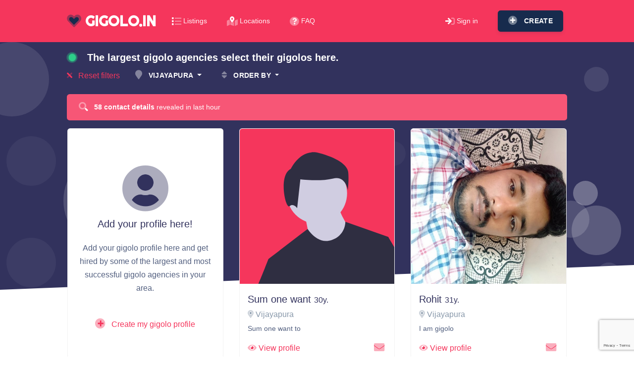

--- FILE ---
content_type: text/html; charset=utf-8
request_url: https://gigolo.in/?city=Vijayapura
body_size: 107059
content:
<!DOCTYPE html>
<html>
<head>
	<meta charset="utf-8">
	<meta name="viewport" content="width=device-width, initial-scale=1, shrink-to-fit=no">

	<title>Listings | Gigolo.in</title>
	<link rel="preconnect" href="https://fonts.googleapis.com">
	<link rel="preconnect" href="https://fonts.gstatic.com" crossorigin>

	<link href="https://fonts.googleapis.com/css2?family=Righteous&display=swap" rel="stylesheet">
	<link href="https://fonts.googleapis.com/css?family=Poppins:200,300,400,600,700,800" rel="stylesheet">
	<link rel="stylesheet" href="/css/all.min.css">
	<link rel="stylesheet" href="/css/styles.css">

	<link rel="apple-touch-icon" sizes="180x180" href="/apple-touch-icon.png">
	<link rel="icon" type="image/png" sizes="32x32" href="/favicon-32x32.png">
	<link rel="icon" type="image/png" sizes="16x16" href="/favicon-16x16.png">
	<link rel="manifest" href="/site.webmanifest">
	<link rel="mask-icon" href="/safari-pinned-tab.svg" color="#f5365c">
	<meta name="msapplication-TileColor" content="#f5365c">
	<meta name="theme-color" content="#f5365c">

	    <link rel="stylesheet" href="https://cdnjs.cloudflare.com/ajax/libs/animate.css/4.1.1/animate.min.css">

</head>

<body>
<nav class="navbar sticky-top navbar-expand-lg navbar-dark bg-danger">
    <div class="container">
        <a class="navbar-brand" href="/?city=Vijayapura"><i class="fad fa-heart text-default"></i> gigolo.in</a>
        <button class="navbar-toggler" type="button" data-toggle="collapse" data-target="#navbar-default" aria-controls="navbar-default" aria-expanded="false" aria-label="Toggle navigation">
            <span class="navbar-toggler-icon"></span>
        </button>
        <div class="collapse navbar-collapse" id="navbar-default">
            <div class="navbar-collapse-header">
                <div class="row align-items-center">
                    <div class="col-6 collapse-brand">
                        <a class="text-uppercase" href="/?city=Vijayapura">
                            <i class="fad fa-heart text-default"></i> gigolo.in
                        </a>
                    </div>
                    <div class="col-6 collapse-close">
                        <button type="button" class="navbar-toggler" data-toggle="collapse" data-target="#navbar-default" aria-controls="navbar-default" aria-expanded="false" aria-label="Toggle navigation">
                            <span></span>
                            <span></span>
                        </button>
                    </div>
                </div>
            </div>

            <ul class="navbar-nav align-items-center">
                <li class="nav-item">
                    <a class="nav-link d-inline-flex align-items-center" href="/">
                        <i class="fad fa-list fa-lg mr-1"></i>
                        Listings
                    </a>
                </li>
                <li class="nav-item">
                    <a class="nav-link d-inline-flex align-items-center" href="/directory/">
                        <i class="fad fa-map-marked-alt fa-lg mr-1"></i>
                        Locations
                    </a>
                </li>
                <li class="nav-item">
                    <a class="nav-link d-inline-flex align-items-center" href="/page/faq">
                        <i class="fad fa-question-circle fa-lg mr-1"></i>
                        FAQ
                    </a>
                </li>
            </ul>

            <ul class="navbar-nav ml-auto align-items-center">
                    <li class="nav-item">
                        <a class="nav-link d-inline-flex align-items-center" href="/sign/in">
                            <i class="fad fa-sign-in fa-lg mr-1"></i>
                            Sign in
                        </a>
                    </li>
                    <li class="nav-item">
                        <a class="btn btn-default btn-icon ml-3" href="/sign/create">
                            <i class="fad fa-plus-circle fa-lg"></i>
                            <span class="nav-link-inner--text">Create</span>
                        </a>
                    </li>
            </ul>
        </div>
    </div>
</nav>


<div class="section section-hero section-shaped">
    <div class="shape shape-style-1 shape-dark">
        <span class="span-150"></span>
        <span class="span-50"></span>
        <span class="span-50"></span>
        <span class="span-75"></span>
        <span class="span-100"></span>
        <span class="span-75"></span>
        <span class="span-50"></span>
        <span class="span-100"></span>
        <span class="span-50"></span>
        <span class="span-100"></span>
    </div>
    <div class="separator separator-bottom separator-skew zindex-100">
        <svg x="0" y="0" viewBox="0 0 2560 100" preserveAspectRatio="none" version="1.1" xmlns="http://www.w3.org/2000/svg">
            <polygon class="fill-white" points="2560 0 2560 100 0 100"></polygon>
        </svg>
    </div>
</div>

<div class="section pt-3 z-index-1">
    <div class="container">
        <div class="row justify-content-between align-items-center mb-3" id="snippet--sort">
            

            <div class="col-auto d-none d-md-block">
                <i class="fad fa-circle fa-lg mr-3 text-success animate__animated animate__pulse animate__infinite"></i>
                <span class="text-white h5 font-weight-bold">The largest gigolo agencies select their gigolos here.</span>
            </div>

            <div class="col-auto">
                <div class="row align-items-center">
                        <div class="col-auto">
                            <a class="text-danger" href="/"><i class="fad fa-times mr-2"></i> Reset filters</a>
                        </div>

                    <div class="col-auto">
                        <div class="dropdown">
                            <button class="btn btn-link text-white dropdown-toggle px-0" type="button" id="dropdownMenuButton" data-toggle="dropdown" aria-haspopup="true" aria-expanded="false">
                                <i class="fad fa-map-marker fa-lg mr-2"></i> Vijayapura
                            </button>
                            <div class="dropdown-menu" aria-labelledby="dropdownMenuButton">
                                <a class="dropdown-item " href="/">All</a>
                                    <a class="dropdown-item " href="/?city=Abu+Road">Abu Road</a>
                                    <a class="dropdown-item " href="/?city=Adilabad">Adilabad</a>
                                    <a class="dropdown-item " href="/?city=Adukkamparai">Adukkamparai</a>
                                    <a class="dropdown-item " href="/?city=Agar">Agar</a>
                                    <a class="dropdown-item " href="/?city=Agartala">Agartala</a>
                                    <a class="dropdown-item " href="/?city=Agra">Agra</a>
                                    <a class="dropdown-item " href="/?city=Ahamdabad">Ahamdabad</a>
                                    <a class="dropdown-item " href="/?city=Ahilya+Nagar">Ahilya Nagar</a>
                                    <a class="dropdown-item " href="/?city=Ahilyanagar">Ahilyanagar</a>
                                    <a class="dropdown-item " href="/?city=Ahmadnagar">Ahmadnagar</a>
                                    <a class="dropdown-item " href="/?city=Ahmamau">Ahmamau</a>
                                    <a class="dropdown-item " href="/?city=Ahmedabad">Ahmedabad</a>
                                    <a class="dropdown-item " href="/?city=Ahmednagar">Ahmednagar</a>
                                    <a class="dropdown-item " href="/?city=Ajmer">Ajmer</a>
                                    <a class="dropdown-item " href="/?city=Akandakeshari">Akandakeshari</a>
                                    <a class="dropdown-item " href="/?city=Akera">Akera</a>
                                    <a class="dropdown-item " href="/?city=Akluj">Akluj</a>
                                    <a class="dropdown-item " href="/?city=Akola">Akola</a>
                                    <a class="dropdown-item " href="/?city=Alappuzha">Alappuzha</a>
                                    <a class="dropdown-item " href="/?city=Alibag">Alibag</a>
                                    <a class="dropdown-item " href="/?city=Aligarh">Aligarh</a>
                                    <a class="dropdown-item " href="/?city=Alipurduar">Alipurduar</a>
                                    <a class="dropdown-item " href="/?city=Allahabad">Allahabad</a>
                                    <a class="dropdown-item " href="/?city=Aluva">Aluva</a>
                                    <a class="dropdown-item " href="/?city=Alwar">Alwar</a>
                                    <a class="dropdown-item " href="/?city=Amalner">Amalner</a>
                                    <a class="dropdown-item " href="/?city=Amar+Sagar+Pol">Amar Sagar Pol</a>
                                    <a class="dropdown-item " href="/?city=Ambagarathur">Ambagarathur</a>
                                    <a class="dropdown-item " href="/?city=Ambala">Ambala</a>
                                    <a class="dropdown-item " href="/?city=Ambala+Cantt">Ambala Cantt</a>
                                    <a class="dropdown-item " href="/?city=Ambernath">Ambernath</a>
                                    <a class="dropdown-item " href="/?city=Ambikapur">Ambikapur</a>
                                    <a class="dropdown-item " href="/?city=Amer">Amer</a>
                                    <a class="dropdown-item " href="/?city=Amravati">Amravati</a>
                                    <a class="dropdown-item " href="/?city=Amritsar">Amritsar</a>
                                    <a class="dropdown-item " href="/?city=Amta">Amta</a>
                                    <a class="dropdown-item " href="/?city=Amtala">Amtala</a>
                                    <a class="dropdown-item " href="/?city=Anakapalle">Anakapalle</a>
                                    <a class="dropdown-item " href="/?city=Anand">Anand</a>
                                    <a class="dropdown-item " href="/?city=Anantapur">Anantapur</a>
                                    <a class="dropdown-item " href="/?city=Ananthapuram">Ananthapuram</a>
                                    <a class="dropdown-item " href="/?city=Andheri">Andheri</a>
                                    <a class="dropdown-item " href="/?city=Angamaly">Angamaly</a>
                                    <a class="dropdown-item " href="/?city=Angara">Angara</a>
                                    <a class="dropdown-item " href="/?city=Angul">Angul</a>
                                    <a class="dropdown-item " href="/?city=Anjar">Anjar</a>
                                    <a class="dropdown-item " href="/?city=Ankleshwar">Ankleshwar</a>
                                    <a class="dropdown-item " href="/?city=Anta">Anta</a>
                                    <a class="dropdown-item " href="/?city=Ara">Ara</a>
                                    <a class="dropdown-item " href="/?city=Araria">Araria</a>
                                    <a class="dropdown-item " href="/?city=Aruppukkottai">Aruppukkottai</a>
                                    <a class="dropdown-item " href="/?city=Asangi">Asangi</a>
                                    <a class="dropdown-item " href="/?city=Asansol">Asansol</a>
                                    <a class="dropdown-item " href="/?city=Ashoknagar">Ashoknagar</a>
                                    <a class="dropdown-item " href="/?city=Asind">Asind</a>
                                    <a class="dropdown-item " href="/?city=Attingal">Attingal</a>
                                    <a class="dropdown-item " href="/?city=Attur">Attur</a>
                                    <a class="dropdown-item " href="/?city=Aurangabad">Aurangabad</a>
                                    <a class="dropdown-item " href="/?city=Avadi">Avadi</a>
                                    <a class="dropdown-item " href="/?city=Ayodhya">Ayodhya</a>
                                    <a class="dropdown-item " href="/?city=Azamgarh">Azamgarh</a>
                                    <a class="dropdown-item " href="/?city=Babanagar">Babanagar</a>
                                    <a class="dropdown-item " href="/?city=Babatpur">Babatpur</a>
                                    <a class="dropdown-item " href="/?city=Badarpur">Badarpur</a>
                                    <a class="dropdown-item " href="/?city=Baddi">Baddi</a>
                                    <a class="dropdown-item " href="/?city=Badlapur">Badlapur</a>
                                    <a class="dropdown-item " href="/?city=Baga">Baga</a>
                                    <a class="dropdown-item " href="/?city=Bagalkote">Bagalkote</a>
                                    <a class="dropdown-item " href="/?city=Bagdogra">Bagdogra</a>
                                    <a class="dropdown-item " href="/?city=Bahadurgarh">Bahadurgarh</a>
                                    <a class="dropdown-item " href="/?city=Bajargaon">Bajargaon</a>
                                    <a class="dropdown-item " href="/?city=Balangir">Balangir</a>
                                    <a class="dropdown-item " href="/?city=Balasore">Balasore</a>
                                    <a class="dropdown-item " href="/?city=Ballari">Ballari</a>
                                    <a class="dropdown-item " href="/?city=Ballia">Ballia</a>
                                    <a class="dropdown-item " href="/?city=Baloda+Bazar">Baloda Bazar</a>
                                    <a class="dropdown-item " href="/?city=Balotra">Balotra</a>
                                    <a class="dropdown-item " href="/?city=Banaskantha">Banaskantha</a>
                                    <a class="dropdown-item " href="/?city=Banda">Banda</a>
                                    <a class="dropdown-item " href="/?city=Bandhwari">Bandhwari</a>
                                    <a class="dropdown-item " href="/?city=Bandlaguda+Jagir">Bandlaguda Jagir</a>
                                    <a class="dropdown-item " href="/?city=Bangarapet">Bangarapet</a>
                                    <a class="dropdown-item " href="/?city=Banka">Banka</a>
                                    <a class="dropdown-item " href="/?city=Bankura">Bankura</a>
                                    <a class="dropdown-item " href="/?city=Banswara">Banswara</a>
                                    <a class="dropdown-item " href="/?city=Bapatla">Bapatla</a>
                                    <a class="dropdown-item " href="/?city=Barabanki">Barabanki</a>
                                    <a class="dropdown-item " href="/?city=Baramati">Baramati</a>
                                    <a class="dropdown-item " href="/?city=Baranagar">Baranagar</a>
                                    <a class="dropdown-item " href="/?city=Bardhaman">Bardhaman</a>
                                    <a class="dropdown-item " href="/?city=Bardoli">Bardoli</a>
                                    <a class="dropdown-item " href="/?city=Bareilly">Bareilly</a>
                                    <a class="dropdown-item " href="/?city=Bargadava">Bargadava</a>
                                    <a class="dropdown-item " href="/?city=Bargarh">Bargarh</a>
                                    <a class="dropdown-item " href="/?city=Barh">Barh</a>
                                    <a class="dropdown-item " href="/?city=Barhalganj">Barhalganj</a>
                                    <a class="dropdown-item " href="/?city=Baripada">Baripada</a>
                                    <a class="dropdown-item " href="/?city=Barmer">Barmer</a>
                                    <a class="dropdown-item " href="/?city=Barnala">Barnala</a>
                                    <a class="dropdown-item " href="/?city=Barnawa">Barnawa</a>
                                    <a class="dropdown-item " href="/?city=Barpeta">Barpeta</a>
                                    <a class="dropdown-item " href="/?city=Barrackpore">Barrackpore</a>
                                    <a class="dropdown-item " href="/?city=Baruipur">Baruipur</a>
                                    <a class="dropdown-item " href="/?city=Barwala">Barwala</a>
                                    <a class="dropdown-item " href="/?city=Basai">Basai</a>
                                    <a class="dropdown-item " href="/?city=Basti">Basti</a>
                                    <a class="dropdown-item " href="/?city=Batala">Batala</a>
                                    <a class="dropdown-item " href="/?city=Bathinda">Bathinda</a>
                                    <a class="dropdown-item " href="/?city=Bavla">Bavla</a>
                                    <a class="dropdown-item " href="/?city=Beawar">Beawar</a>
                                    <a class="dropdown-item " href="/?city=Beed">Beed</a>
                                    <a class="dropdown-item " href="/?city=Begusarai">Begusarai</a>
                                    <a class="dropdown-item " href="/?city=Belagavi">Belagavi</a>
                                    <a class="dropdown-item " href="/?city=Bemetara">Bemetara</a>
                                    <a class="dropdown-item " href="/?city=Bengaluru">Bengaluru</a>
                                    <a class="dropdown-item " href="/?city=Benthar">Benthar</a>
                                    <a class="dropdown-item " href="/?city=Berhampore">Berhampore</a>
                                    <a class="dropdown-item " href="/?city=Beri">Beri</a>
                                    <a class="dropdown-item " href="/?city=Betul">Betul</a>
                                    <a class="dropdown-item " href="/?city=Bhachau">Bhachau</a>
                                    <a class="dropdown-item " href="/?city=Bhadli">Bhadli</a>
                                    <a class="dropdown-item " href="/?city=Bhadra">Bhadra</a>
                                    <a class="dropdown-item " href="/?city=Bhadrak">Bhadrak</a>
                                    <a class="dropdown-item " href="/?city=Bhagalpur">Bhagalpur</a>
                                    <a class="dropdown-item " href="/?city=Bhankrota">Bhankrota</a>
                                    <a class="dropdown-item " href="/?city=Bharatpur">Bharatpur</a>
                                    <a class="dropdown-item " href="/?city=Bharuch">Bharuch</a>
                                    <a class="dropdown-item " href="/?city=Bhavnagar">Bhavnagar</a>
                                    <a class="dropdown-item " href="/?city=Bhawanipatna">Bhawanipatna</a>
                                    <a class="dropdown-item " href="/?city=Bhilai">Bhilai</a>
                                    <a class="dropdown-item " href="/?city=Bhilwara">Bhilwara</a>
                                    <a class="dropdown-item " href="/?city=Bhiwadi">Bhiwadi</a>
                                    <a class="dropdown-item " href="/?city=Bhiwandi">Bhiwandi</a>
                                    <a class="dropdown-item " href="/?city=Bhiwani">Bhiwani</a>
                                    <a class="dropdown-item " href="/?city=Bhopal">Bhopal</a>
                                    <a class="dropdown-item " href="/?city=Bhopla">Bhopla</a>
                                    <a class="dropdown-item " href="/?city=Bhubaneswar">Bhubaneswar</a>
                                    <a class="dropdown-item " href="/?city=Bhuj">Bhuj</a>
                                    <a class="dropdown-item " href="/?city=Bidar">Bidar</a>
                                    <a class="dropdown-item " href="/?city=Bihar">Bihar</a>
                                    <a class="dropdown-item " href="/?city=Bihar+Sharif">Bihar Sharif</a>
                                    <a class="dropdown-item " href="/?city=Bihat-IV">Bihat-IV</a>
                                    <a class="dropdown-item " href="/?city=Bijnor">Bijnor</a>
                                    <a class="dropdown-item " href="/?city=Bijuri">Bijuri</a>
                                    <a class="dropdown-item " href="/?city=Bikaner">Bikaner</a>
                                    <a class="dropdown-item " href="/?city=Bilaspur">Bilaspur</a>
                                    <a class="dropdown-item " href="/?city=Bishrampur">Bishrampur</a>
                                    <a class="dropdown-item " href="/?city=Bishunpur+Ghausi">Bishunpur Ghausi</a>
                                    <a class="dropdown-item " href="/?city=Biswali">Biswali</a>
                                    <a class="dropdown-item " href="/?city=Boisar">Boisar</a>
                                    <a class="dropdown-item " href="/?city=Bokakhat">Bokakhat</a>
                                    <a class="dropdown-item " href="/?city=Bokaro+Steel+City">Bokaro Steel City</a>
                                    <a class="dropdown-item " href="/?city=Bolpur">Bolpur</a>
                                    <a class="dropdown-item " href="/?city=Bommasandra">Bommasandra</a>
                                    <a class="dropdown-item " href="/?city=Borigumma">Borigumma</a>
                                    <a class="dropdown-item " href="/?city=Borivali+West">Borivali West</a>
                                    <a class="dropdown-item " href="/?city=Borsad">Borsad</a>
                                    <a class="dropdown-item " href="/?city=Brahmapur">Brahmapur</a>
                                    <a class="dropdown-item " href="/?city=Brahmpur">Brahmpur</a>
                                    <a class="dropdown-item " href="/?city=Budaun">Budaun</a>
                                    <a class="dropdown-item " href="/?city=Bulandshahr">Bulandshahr</a>
                                    <a class="dropdown-item " href="/?city=Buldana">Buldana</a>
                                    <a class="dropdown-item " href="/?city=Buldhana">Buldhana</a>
                                    <a class="dropdown-item " href="/?city=Bundi">Bundi</a>
                                    <a class="dropdown-item " href="/?city=Burdwan">Burdwan</a>
                                    <a class="dropdown-item " href="/?city=Burhanpur">Burhanpur</a>
                                    <a class="dropdown-item " href="/?city=Busstop">Busstop</a>
                                    <a class="dropdown-item " href="/?city=Byasanagar">Byasanagar</a>
                                    <a class="dropdown-item " href="/?city=Cantonment+Board+Bakloh">Cantonment Board Bakloh</a>
                                    <a class="dropdown-item " href="/?city=CBD+Belapur">CBD Belapur</a>
                                    <a class="dropdown-item " href="/?city=CDM">CDM</a>
                                    <a class="dropdown-item " href="/?city=Chakan">Chakan</a>
                                    <a class="dropdown-item " href="/?city=Chakrata">Chakrata</a>
                                    <a class="dropdown-item " href="/?city=Chakur">Chakur</a>
                                    <a class="dropdown-item " href="/?city=Chandannagar">Chandannagar</a>
                                    <a class="dropdown-item " href="/?city=Chandigarh">Chandigarh</a>
                                    <a class="dropdown-item " href="/?city=Chandrapur">Chandrapur</a>
                                    <a class="dropdown-item " href="/?city=Chandrwani+Khalsa">Chandrwani Khalsa</a>
                                    <a class="dropdown-item " href="/?city=Channi">Channi</a>
                                    <a class="dropdown-item " href="/?city=Chapra">Chapra</a>
                                    <a class="dropdown-item " href="/?city=Charkhi+Dadri">Charkhi Dadri</a>
                                    <a class="dropdown-item " href="/?city=Charoda">Charoda</a>
                                    <a class="dropdown-item " href="/?city=Chengalpattu">Chengalpattu</a>
                                    <a class="dropdown-item " href="/?city=Chennai">Chennai</a>
                                    <a class="dropdown-item " href="/?city=Chhatarpur">Chhatarpur</a>
                                    <a class="dropdown-item " href="/?city=Chhatrapati+Sambhaji+Nagar">Chhatrapati Sambhaji Nagar</a>
                                    <a class="dropdown-item " href="/?city=Chhatrapati+Sambhajinagar">Chhatrapati Sambhajinagar</a>
                                    <a class="dropdown-item " href="/?city=Chhatrapati+Sambhajinagar+%28Aurangabad%29">Chhatrapati Sambhajinagar (Aurangabad)</a>
                                    <a class="dropdown-item " href="/?city=Chhindwada">Chhindwada</a>
                                    <a class="dropdown-item " href="/?city=Chikkaballapur">Chikkaballapur</a>
                                    <a class="dropdown-item " href="/?city=Chikkamagaluru">Chikkamagaluru</a>
                                    <a class="dropdown-item " href="/?city=Chindwara">Chindwara</a>
                                    <a class="dropdown-item " href="/?city=Chinsurah">Chinsurah</a>
                                    <a class="dropdown-item " href="/?city=Chintamanpur">Chintamanpur</a>
                                    <a class="dropdown-item " href="/?city=Chirawa">Chirawa</a>
                                    <a class="dropdown-item " href="/?city=Chitradurga">Chitradurga</a>
                                    <a class="dropdown-item " href="/?city=Chitrakoot">Chitrakoot</a>
                                    <a class="dropdown-item " href="/?city=Chitrakoot+Dham">Chitrakoot Dham</a>
                                    <a class="dropdown-item " href="/?city=Chittoor">Chittoor</a>
                                    <a class="dropdown-item " href="/?city=Chopda">Chopda</a>
                                    <a class="dropdown-item " href="/?city=Chopra">Chopra</a>
                                    <a class="dropdown-item " href="/?city=Churu">Churu</a>
                                    <a class="dropdown-item " href="/?city=Coimbatore">Coimbatore</a>
                                    <a class="dropdown-item " href="/?city=College+Square">College Square</a>
                                    <a class="dropdown-item " href="/?city=Cuddalore">Cuddalore</a>
                                    <a class="dropdown-item " href="/?city=Cuttack">Cuttack</a>
                                    <a class="dropdown-item " href="/?city=Dabolim">Dabolim</a>
                                    <a class="dropdown-item " href="/?city=Dabwali">Dabwali</a>
                                    <a class="dropdown-item " href="/?city=Dalsinghsarai">Dalsinghsarai</a>
                                    <a class="dropdown-item " href="/?city=Daman">Daman</a>
                                    <a class="dropdown-item " href="/?city=Danapur">Danapur</a>
                                    <a class="dropdown-item " href="/?city=Dandeli">Dandeli</a>
                                    <a class="dropdown-item " href="/?city=Dantewada">Dantewada</a>
                                    <a class="dropdown-item " href="/?city=Darbhanga">Darbhanga</a>
                                    <a class="dropdown-item " href="/?city=Dargah">Dargah</a>
                                    <a class="dropdown-item " href="/?city=Dari">Dari</a>
                                    <a class="dropdown-item " href="/?city=Dausa">Dausa</a>
                                    <a class="dropdown-item " href="/?city=Davanagere">Davanagere</a>
                                    <a class="dropdown-item " href="/?city=Deeg">Deeg</a>
                                    <a class="dropdown-item " href="/?city=Deesa">Deesa</a>
                                    <a class="dropdown-item " href="/?city=Degana">Degana</a>
                                    <a class="dropdown-item " href="/?city=Dehradun">Dehradun</a>
                                    <a class="dropdown-item " href="/?city=Delhi">Delhi</a>
                                    <a class="dropdown-item " href="/?city=Deoghar">Deoghar</a>
                                    <a class="dropdown-item " href="/?city=Deoria">Deoria</a>
                                    <a class="dropdown-item " href="/?city=Deosar">Deosar</a>
                                    <a class="dropdown-item " href="/?city=Dera+Bassi">Dera Bassi</a>
                                    <a class="dropdown-item " href="/?city=Deulgaon+Raja">Deulgaon Raja</a>
                                    <a class="dropdown-item " href="/?city=Dewas">Dewas</a>
                                    <a class="dropdown-item " href="/?city=Dhaka">Dhaka</a>
                                    <a class="dropdown-item " href="/?city=Dhamnod">Dhamnod</a>
                                    <a class="dropdown-item " href="/?city=Dhamtari">Dhamtari</a>
                                    <a class="dropdown-item " href="/?city=Dhanbad">Dhanbad</a>
                                    <a class="dropdown-item " href="/?city=Dhar">Dhar</a>
                                    <a class="dropdown-item " href="/?city=Dharamshala">Dharamshala</a>
                                    <a class="dropdown-item " href="/?city=Dharangaon">Dharangaon</a>
                                    <a class="dropdown-item " href="/?city=Dharashiv">Dharashiv</a>
                                    <a class="dropdown-item " href="/?city=Dharwad">Dharwad</a>
                                    <a class="dropdown-item " href="/?city=Dhaulana">Dhaulana</a>
                                    <a class="dropdown-item " href="/?city=Dhekiajuli">Dhekiajuli</a>
                                    <a class="dropdown-item " href="/?city=Dhemaji">Dhemaji</a>
                                    <a class="dropdown-item " href="/?city=Dhenkanal">Dhenkanal</a>
                                    <a class="dropdown-item " href="/?city=Dholan">Dholan</a>
                                    <a class="dropdown-item " href="/?city=Dholpur">Dholpur</a>
                                    <a class="dropdown-item " href="/?city=Dhoomanganj">Dhoomanganj</a>
                                    <a class="dropdown-item " href="/?city=Dhulkot+Mafi">Dhulkot Mafi</a>
                                    <a class="dropdown-item " href="/?city=Dibrugarh">Dibrugarh</a>
                                    <a class="dropdown-item " href="/?city=Digapahandi">Digapahandi</a>
                                    <a class="dropdown-item " href="/?city=Digboi">Digboi</a>
                                    <a class="dropdown-item " href="/?city=Dindigul">Dindigul</a>
                                    <a class="dropdown-item " href="/?city=Dindori">Dindori</a>
                                    <a class="dropdown-item " href="/?city=Doddaballapura">Doddaballapura</a>
                                    <a class="dropdown-item " href="/?city=Dombivli">Dombivli</a>
                                    <a class="dropdown-item " href="/?city=Dr.+Ambedkar+Nagar">Dr. Ambedkar Nagar</a>
                                    <a class="dropdown-item " href="/?city=Dudhad">Dudhad</a>
                                    <a class="dropdown-item " href="/?city=Duraundha">Duraundha</a>
                                    <a class="dropdown-item " href="/?city=Durg">Durg</a>
                                    <a class="dropdown-item " href="/?city=Durgapur">Durgapur</a>
                                    <a class="dropdown-item " href="/?city=dvqmhxyx">dvqmhxyx</a>
                                    <a class="dropdown-item " href="/?city=Dwarka">Dwarka</a>
                                    <a class="dropdown-item " href="/?city=Ennore">Ennore</a>
                                    <a class="dropdown-item " href="/?city=Ernakulam">Ernakulam</a>
                                    <a class="dropdown-item " href="/?city=Erode">Erode</a>
                                    <a class="dropdown-item " href="/?city=Etahri">Etahri</a>
                                    <a class="dropdown-item " href="/?city=Etawah">Etawah</a>
                                    <a class="dropdown-item " href="/?city=Faizabad">Faizabad</a>
                                    <a class="dropdown-item " href="/?city=Faridabad">Faridabad</a>
                                    <a class="dropdown-item " href="/?city=Faridkot">Faridkot</a>
                                    <a class="dropdown-item " href="/?city=Farrukhabad">Farrukhabad</a>
                                    <a class="dropdown-item " href="/?city=Farukh+Nagar">Farukh Nagar</a>
                                    <a class="dropdown-item " href="/?city=Fatehabad">Fatehabad</a>
                                    <a class="dropdown-item " href="/?city=Fatehnagar">Fatehnagar</a>
                                    <a class="dropdown-item " href="/?city=Fatehpur">Fatehpur</a>
                                    <a class="dropdown-item " href="/?city=Fazilka">Fazilka</a>
                                    <a class="dropdown-item " href="/?city=Firozabad">Firozabad</a>
                                    <a class="dropdown-item " href="/?city=Firozpur">Firozpur</a>
                                    <a class="dropdown-item " href="/?city=Gampalagudem">Gampalagudem</a>
                                    <a class="dropdown-item " href="/?city=Gandhidham">Gandhidham</a>
                                    <a class="dropdown-item " href="/?city=Gandhinagar">Gandhinagar</a>
                                    <a class="dropdown-item " href="/?city=Gandhipuram">Gandhipuram</a>
                                    <a class="dropdown-item " href="/?city=Gangtok">Gangtok</a>
                                    <a class="dropdown-item " href="/?city=Gautam+Buddha+Nagar">Gautam Buddha Nagar</a>
                                    <a class="dropdown-item " href="/?city=Gaya">Gaya</a>
                                    <a class="dropdown-item " href="/?city=Gharsana">Gharsana</a>
                                    <a class="dropdown-item " href="/?city=Gharuan">Gharuan</a>
                                    <a class="dropdown-item " href="/?city=Ghatkesar">Ghatkesar</a>
                                    <a class="dropdown-item " href="/?city=Ghatshila">Ghatshila</a>
                                    <a class="dropdown-item " href="/?city=Ghaziabad">Ghaziabad</a>
                                    <a class="dropdown-item " href="/?city=GNT">GNT</a>
                                    <a class="dropdown-item " href="/?city=Godda">Godda</a>
                                    <a class="dropdown-item " href="/?city=Godhi">Godhi</a>
                                    <a class="dropdown-item " href="/?city=Gokulapuram">Gokulapuram</a>
                                    <a class="dropdown-item " href="/?city=Gola+Gokaran+Nath">Gola Gokaran Nath</a>
                                    <a class="dropdown-item " href="/?city=Gole+Market">Gole Market</a>
                                    <a class="dropdown-item " href="/?city=Gonda">Gonda</a>
                                    <a class="dropdown-item " href="/?city=Gondal">Gondal</a>
                                    <a class="dropdown-item " href="/?city=Gondia">Gondia</a>
                                    <a class="dropdown-item " href="/?city=Gopal+Garh">Gopal Garh</a>
                                    <a class="dropdown-item " href="/?city=Gopalganj">Gopalganj</a>
                                    <a class="dropdown-item " href="/?city=Gopinath+Ka+Gara">Gopinath Ka Gara</a>
                                    <a class="dropdown-item " href="/?city=Gopinathapur">Gopinathapur</a>
                                    <a class="dropdown-item " href="/?city=Gorakhpur">Gorakhpur</a>
                                    <a class="dropdown-item " href="/?city=Gordhan+Vilas+Rural">Gordhan Vilas Rural</a>
                                    <a class="dropdown-item " href="/?city=Goshala">Goshala</a>
                                    <a class="dropdown-item " href="/?city=Greater+Noida">Greater Noida</a>
                                    <a class="dropdown-item " href="/?city=Gudalur">Gudalur</a>
                                    <a class="dropdown-item " href="/?city=Gudiyatham">Gudiyatham</a>
                                    <a class="dropdown-item " href="/?city=Gulbarga">Gulbarga</a>
                                    <a class="dropdown-item " href="/?city=Guna">Guna</a>
                                    <a class="dropdown-item " href="/?city=Gurdaspur">Gurdaspur</a>
                                    <a class="dropdown-item " href="/?city=Gurgaon">Gurgaon</a>
                                    <a class="dropdown-item " href="/?city=Gurugram">Gurugram</a>
                                    <a class="dropdown-item " href="/?city=Guruvayur">Guruvayur</a>
                                    <a class="dropdown-item " href="/?city=Guwahati">Guwahati</a>
                                    <a class="dropdown-item " href="/?city=Gwalior">Gwalior</a>
                                    <a class="dropdown-item " href="/?city=Gzb">Gzb</a>
                                    <a class="dropdown-item " href="/?city=Haldwani">Haldwani</a>
                                    <a class="dropdown-item " href="/?city=Halsi+Tugaon">Halsi Tugaon</a>
                                    <a class="dropdown-item " href="/?city=Hamirpur">Hamirpur</a>
                                    <a class="dropdown-item " href="/?city=Hansi">Hansi</a>
                                    <a class="dropdown-item " href="/?city=Hanumangarh">Hanumangarh</a>
                                    <a class="dropdown-item " href="/?city=Hapur">Hapur</a>
                                    <a class="dropdown-item " href="/?city=Hardoi">Hardoi</a>
                                    <a class="dropdown-item " href="/?city=Haridwar">Haridwar</a>
                                    <a class="dropdown-item " href="/?city=Harmu">Harmu</a>
                                    <a class="dropdown-item " href="/?city=Harnaut">Harnaut</a>
                                    <a class="dropdown-item " href="/?city=Hassan">Hassan</a>
                                    <a class="dropdown-item " href="/?city=Hata">Hata</a>
                                    <a class="dropdown-item " href="/?city=Hathras">Hathras</a>
                                    <a class="dropdown-item " href="/?city=Haveli">Haveli</a>
                                    <a class="dropdown-item " href="/?city=Hayathnagar_Khalsa">Hayathnagar_Khalsa</a>
                                    <a class="dropdown-item " href="/?city=Hazaribagh">Hazaribagh</a>
                                    <a class="dropdown-item " href="/?city=Himatnagar">Himatnagar</a>
                                    <a class="dropdown-item " href="/?city=Hindupuram">Hindupuram</a>
                                    <a class="dropdown-item " href="/?city=Hingna">Hingna</a>
                                    <a class="dropdown-item " href="/?city=Hiriyur">Hiriyur</a>
                                    <a class="dropdown-item " href="/?city=Hisar">Hisar</a>
                                    <a class="dropdown-item " href="/?city=HNK">HNK</a>
                                    <a class="dropdown-item " href="/?city=Hoshangabad">Hoshangabad</a>
                                    <a class="dropdown-item " href="/?city=Hoshiarpur">Hoshiarpur</a>
                                    <a class="dropdown-item " href="/?city=Hoskote">Hoskote</a>
                                    <a class="dropdown-item " href="/?city=Hosur">Hosur</a>
                                    <a class="dropdown-item " href="/?city=Howrah">Howrah</a>
                                    <a class="dropdown-item " href="/?city=Hubballi">Hubballi</a>
                                    <a class="dropdown-item " href="/?city=Hupari">Hupari</a>
                                    <a class="dropdown-item " href="/?city=Hyderabad">Hyderabad</a>
                                    <a class="dropdown-item " href="/?city=Hyderguda">Hyderguda</a>
                                    <a class="dropdown-item " href="/?city=Ichalkaranji">Ichalkaranji</a>
                                    <a class="dropdown-item " href="/?city=Ichhapur">Ichhapur</a>
                                    <a class="dropdown-item " href="/?city=ifljezhk">ifljezhk</a>
                                    <a class="dropdown-item " href="/?city=Imphal">Imphal</a>
                                    <a class="dropdown-item " href="/?city=Indore">Indore</a>
                                    <a class="dropdown-item " href="/?city=Itarsi">Itarsi</a>
                                    <a class="dropdown-item " href="/?city=Itwa">Itwa</a>
                                    <a class="dropdown-item " href="/?city=Jabalpur">Jabalpur</a>
                                    <a class="dropdown-item " href="/?city=Jadugora">Jadugora</a>
                                    <a class="dropdown-item " href="/?city=Jagatsinghpur">Jagatsinghpur</a>
                                    <a class="dropdown-item " href="/?city=Jagdalpur">Jagdalpur</a>
                                    <a class="dropdown-item " href="/?city=Jaipur">Jaipur</a>
                                    <a class="dropdown-item " href="/?city=Jaisalmer">Jaisalmer</a>
                                    <a class="dropdown-item " href="/?city=Jajpur">Jajpur</a>
                                    <a class="dropdown-item " href="/?city=Jalandhar">Jalandhar</a>
                                    <a class="dropdown-item " href="/?city=Jalgaon">Jalgaon</a>
                                    <a class="dropdown-item " href="/?city=Jalisana">Jalisana</a>
                                    <a class="dropdown-item " href="/?city=Jalna">Jalna</a>
                                    <a class="dropdown-item " href="/?city=Jalore">Jalore</a>
                                    <a class="dropdown-item " href="/?city=Jalpaiguri">Jalpaiguri</a>
                                    <a class="dropdown-item " href="/?city=Jammu">Jammu</a>
                                    <a class="dropdown-item " href="/?city=Jamnagar">Jamnagar</a>
                                    <a class="dropdown-item " href="/?city=Jamshedpur">Jamshedpur</a>
                                    <a class="dropdown-item " href="/?city=Jangareddigudem">Jangareddigudem</a>
                                    <a class="dropdown-item " href="/?city=Janjgir">Janjgir</a>
                                    <a class="dropdown-item " href="/?city=Jaora">Jaora</a>
                                    <a class="dropdown-item " href="/?city=Jatni">Jatni</a>
                                    <a class="dropdown-item " href="/?city=Jauligrant">Jauligrant</a>
                                    <a class="dropdown-item " href="/?city=Jaunpur">Jaunpur</a>
                                    <a class="dropdown-item " href="/?city=Jehanabad">Jehanabad</a>
                                    <a class="dropdown-item " href="/?city=Jejuri">Jejuri</a>
                                    <a class="dropdown-item " href="/?city=Jetpur">Jetpur</a>
                                    <a class="dropdown-item " href="/?city=Jeypore">Jeypore</a>
                                    <a class="dropdown-item " href="/?city=Jhalawar">Jhalawar</a>
                                    <a class="dropdown-item " href="/?city=Jhansi">Jhansi</a>
                                    <a class="dropdown-item " href="/?city=Jharsuguda">Jharsuguda</a>
                                    <a class="dropdown-item " href="/?city=Jhunjhunu">Jhunjhunu</a>
                                    <a class="dropdown-item " href="/?city=Jind">Jind</a>
                                    <a class="dropdown-item " href="/?city=Jintur">Jintur</a>
                                    <a class="dropdown-item " href="/?city=Joda">Joda</a>
                                    <a class="dropdown-item " href="/?city=Jodhpur">Jodhpur</a>
                                    <a class="dropdown-item " href="/?city=Jodhpur+Park">Jodhpur Park</a>
                                    <a class="dropdown-item " href="/?city=Jorhat">Jorhat</a>
                                    <a class="dropdown-item " href="/?city=Joynagar">Joynagar</a>
                                    <a class="dropdown-item " href="/?city=Junagadh">Junagadh</a>
                                    <a class="dropdown-item " href="/?city=Kadapa">Kadapa</a>
                                    <a class="dropdown-item " href="/?city=Kadayanallur">Kadayanallur</a>
                                    <a class="dropdown-item " href="/?city=Kadi">Kadi</a>
                                    <a class="dropdown-item " href="/?city=Kadodara">Kadodara</a>
                                    <a class="dropdown-item " href="/?city=Kaithal">Kaithal</a>
                                    <a class="dropdown-item " href="/?city=Kakinada">Kakinada</a>
                                    <a class="dropdown-item " href="/?city=Kakkanad">Kakkanad</a>
                                    <a class="dropdown-item " href="/?city=Kalaburagi">Kalaburagi</a>
                                    <a class="dropdown-item " href="/?city=Kalahandi">Kalahandi</a>
                                    <a class="dropdown-item " href="/?city=Kalavad">Kalavad</a>
                                    <a class="dropdown-item " href="/?city=Kalgaon">Kalgaon</a>
                                    <a class="dropdown-item " href="/?city=Kaljani">Kaljani</a>
                                    <a class="dropdown-item " href="/?city=Kalka">Kalka</a>
                                    <a class="dropdown-item " href="/?city=Kallakkurichi">Kallakkurichi</a>
                                    <a class="dropdown-item " href="/?city=Kalunga">Kalunga</a>
                                    <a class="dropdown-item " href="/?city=Kalyan">Kalyan</a>
                                    <a class="dropdown-item " href="/?city=Kalyani">Kalyani</a>
                                    <a class="dropdown-item " href="/?city=Kamarajar+Salai">Kamarajar Salai</a>
                                    <a class="dropdown-item " href="/?city=Kamrej">Kamrej</a>
                                    <a class="dropdown-item " href="/?city=Kamshet">Kamshet</a>
                                    <a class="dropdown-item " href="/?city=Kanchipuram">Kanchipuram</a>
                                    <a class="dropdown-item " href="/?city=Kanchrapara">Kanchrapara</a>
                                    <a class="dropdown-item " href="/?city=Kanke">Kanke</a>
                                    <a class="dropdown-item " href="/?city=Kanker">Kanker</a>
                                    <a class="dropdown-item " href="/?city=Kanki">Kanki</a>
                                    <a class="dropdown-item " href="/?city=Kanniyakumari">Kanniyakumari</a>
                                    <a class="dropdown-item " href="/?city=Kannur">Kannur</a>
                                    <a class="dropdown-item " href="/?city=Kanpur">Kanpur</a>
                                    <a class="dropdown-item " href="/?city=Kansal">Kansal</a>
                                    <a class="dropdown-item " href="/?city=Kapadvanj">Kapadvanj</a>
                                    <a class="dropdown-item " href="/?city=Karad">Karad</a>
                                    <a class="dropdown-item " href="/?city=Karaikal">Karaikal</a>
                                    <a class="dropdown-item " href="/?city=Karaikudi">Karaikudi</a>
                                    <a class="dropdown-item " href="/?city=Karanja">Karanja</a>
                                    <a class="dropdown-item " href="/?city=Karimnagar">Karimnagar</a>
                                    <a class="dropdown-item " href="/?city=Karipur">Karipur</a>
                                    <a class="dropdown-item " href="/?city=Karjat">Karjat</a>
                                    <a class="dropdown-item " href="/?city=Karnal">Karnal</a>
                                    <a class="dropdown-item " href="/?city=Karur">Karur</a>
                                    <a class="dropdown-item " href="/?city=Kasganj">Kasganj</a>
                                    <a class="dropdown-item " href="/?city=Kashipur">Kashipur</a>
                                    <a class="dropdown-item " href="/?city=Katihar">Katihar</a>
                                    <a class="dropdown-item " href="/?city=Katni">Katni</a>
                                    <a class="dropdown-item " href="/?city=Katra">Katra</a>
                                    <a class="dropdown-item " href="/?city=Katras">Katras</a>
                                    <a class="dropdown-item " href="/?city=Kautilya+Nagar">Kautilya Nagar</a>
                                    <a class="dropdown-item " href="/?city=Kawardha">Kawardha</a>
                                    <a class="dropdown-item " href="/?city=Kayamuddinpur">Kayamuddinpur</a>
                                    <a class="dropdown-item " href="/?city=Kazipet">Kazipet</a>
                                    <a class="dropdown-item " href="/?city=Keonjhar">Keonjhar</a>
                                    <a class="dropdown-item " href="/?city=Keshod">Keshod</a>
                                    <a class="dropdown-item " href="/?city=KGF">KGF</a>
                                    <a class="dropdown-item " href="/?city=KGP">KGP</a>
                                    <a class="dropdown-item " href="/?city=Khajuwala">Khajuwala</a>
                                    <a class="dropdown-item " href="/?city=Khalumbre">Khalumbre</a>
                                    <a class="dropdown-item " href="/?city=Khammam">Khammam</a>
                                    <a class="dropdown-item " href="/?city=Khandwa">Khandwa</a>
                                    <a class="dropdown-item " href="/?city=Khanna">Khanna</a>
                                    <a class="dropdown-item " href="/?city=Kharar">Kharar</a>
                                    <a class="dropdown-item " href="/?city=Khargone">Khargone</a>
                                    <a class="dropdown-item " href="/?city=Khedbrahma">Khedbrahma</a>
                                    <a class="dropdown-item " href="/?city=Kherva">Kherva</a>
                                    <a class="dropdown-item " href="/?city=Khopoli">Khopoli</a>
                                    <a class="dropdown-item " href="/?city=Khor">Khor</a>
                                    <a class="dropdown-item " href="/?city=Khudda+Lahora">Khudda Lahora</a>
                                    <a class="dropdown-item " href="/?city=Khurja">Khurja</a>
                                    <a class="dropdown-item " href="/?city=Kichha">Kichha</a>
                                    <a class="dropdown-item " href="/?city=Kishanganj">Kishanganj</a>
                                    <a class="dropdown-item " href="/?city=Kishangarh">Kishangarh</a>
                                    <a class="dropdown-item " href="/?city=KLM">KLM</a>
                                    <a class="dropdown-item " href="/?city=Kochi">Kochi</a>
                                    <a class="dropdown-item " href="/?city=Kokrajhar">Kokrajhar</a>
                                    <a class="dropdown-item " href="/?city=Kolaghat">Kolaghat</a>
                                    <a class="dropdown-item " href="/?city=Kolar">Kolar</a>
                                    <a class="dropdown-item " href="/?city=Kolhapur">Kolhapur</a>
                                    <a class="dropdown-item " href="/?city=Kolkata">Kolkata</a>
                                    <a class="dropdown-item " href="/?city=Komarapalayam">Komarapalayam</a>
                                    <a class="dropdown-item " href="/?city=Kondapur">Kondapur</a>
                                    <a class="dropdown-item " href="/?city=Kondhwa">Kondhwa</a>
                                    <a class="dropdown-item " href="/?city=Koppal">Koppal</a>
                                    <a class="dropdown-item " href="/?city=Koraput">Koraput</a>
                                    <a class="dropdown-item " href="/?city=Kota">Kota</a>
                                    <a class="dropdown-item " href="/?city=Kotma">Kotma</a>
                                    <a class="dropdown-item " href="/?city=Kotputli">Kotputli</a>
                                    <a class="dropdown-item " href="/?city=Kottayam">Kottayam</a>
                                    <a class="dropdown-item " href="/?city=Kozhikode">Kozhikode</a>
                                    <a class="dropdown-item " href="/?city=Krishnanagar">Krishnanagar</a>
                                    <a class="dropdown-item " href="/?city=KRNT">KRNT</a>
                                    <a class="dropdown-item " href="/?city=Kullu">Kullu</a>
                                    <a class="dropdown-item " href="/?city=Kumbakonam">Kumbakonam</a>
                                    <a class="dropdown-item " href="/?city=Kumhari">Kumhari</a>
                                    <a class="dropdown-item " href="/?city=Kunda">Kunda</a>
                                    <a class="dropdown-item " href="/?city=Kundapura">Kundapura</a>
                                    <a class="dropdown-item " href="/?city=Kurduvadi">Kurduvadi</a>
                                    <a class="dropdown-item " href="/?city=Kurukshetra">Kurukshetra</a>
                                    <a class="dropdown-item " href="/?city=Kushinagar">Kushinagar</a>
                                    <a class="dropdown-item " href="/?city=Lailapur">Lailapur</a>
                                    <a class="dropdown-item " href="/?city=Lakhisarai">Lakhisarai</a>
                                    <a class="dropdown-item " href="/?city=Lakhnadon">Lakhnadon</a>
                                    <a class="dropdown-item " href="/?city=Lakhnu">Lakhnu</a>
                                    <a class="dropdown-item " href="/?city=Landran">Landran</a>
                                    <a class="dropdown-item " href="/?city=Latur">Latur</a>
                                    <a class="dropdown-item " href="/?city=Laxmipura">Laxmipura</a>
                                    <a class="dropdown-item " href="/?city=Leh">Leh</a>
                                    <a class="dropdown-item " href="/?city=Lingsugur">Lingsugur</a>
                                    <a class="dropdown-item " href="/?city=LNUPE+Campus">LNUPE Campus</a>
                                    <a class="dropdown-item " href="/?city=Loharu">Loharu</a>
                                    <a class="dropdown-item " href="/?city=Lonavala">Lonavala</a>
                                    <a class="dropdown-item " href="/?city=loni">loni</a>
                                    <a class="dropdown-item " href="/?city=Lucknow">Lucknow</a>
                                    <a class="dropdown-item " href="/?city=Ludhiana">Ludhiana</a>
                                    <a class="dropdown-item " href="/?city=Madgaon">Madgaon</a>
                                    <a class="dropdown-item " href="/?city=Madhapur">Madhapur</a>
                                    <a class="dropdown-item " href="/?city=Madhuria">Madhuria</a>
                                    <a class="dropdown-item " href="/?city=Madnapur">Madnapur</a>
                                    <a class="dropdown-item " href="/?city=Madurai">Madurai</a>
                                    <a class="dropdown-item " href="/?city=Mahabalipuram">Mahabalipuram</a>
                                    <a class="dropdown-item " href="/?city=Mahad">Mahad</a>
                                    <a class="dropdown-item " href="/?city=Maharajganj">Maharajganj</a>
                                    <a class="dropdown-item " href="/?city=Mahendragarh">Mahendragarh</a>
                                    <a class="dropdown-item " href="/?city=Mahoba">Mahoba</a>
                                    <a class="dropdown-item " href="/?city=Mahua">Mahua</a>
                                    <a class="dropdown-item " href="/?city=Majalgaon">Majalgaon</a>
                                    <a class="dropdown-item " href="/?city=Majitha">Majitha</a>
                                    <a class="dropdown-item " href="/?city=Mal+Bazar">Mal Bazar</a>
                                    <a class="dropdown-item " href="/?city=Malappuram">Malappuram</a>
                                    <a class="dropdown-item " href="/?city=Malda">Malda</a>
                                    <a class="dropdown-item " href="/?city=Malegaon">Malegaon</a>
                                    <a class="dropdown-item " href="/?city=Malkapur">Malkapur</a>
                                    <a class="dropdown-item " href="/?city=Malout">Malout</a>
                                    <a class="dropdown-item " href="/?city=Mancherial">Mancherial</a>
                                    <a class="dropdown-item " href="/?city=Mandapeta">Mandapeta</a>
                                    <a class="dropdown-item " href="/?city=Mandi+Gobindgarh">Mandi Gobindgarh</a>
                                    <a class="dropdown-item " href="/?city=Mandla">Mandla</a>
                                    <a class="dropdown-item " href="/?city=Mandsaur">Mandsaur</a>
                                    <a class="dropdown-item " href="/?city=Manesar">Manesar</a>
                                    <a class="dropdown-item " href="/?city=Mangaldoi">Mangaldoi</a>
                                    <a class="dropdown-item " href="/?city=Mangaluru">Mangaluru</a>
                                    <a class="dropdown-item " href="/?city=Manikonda">Manikonda</a>
                                    <a class="dropdown-item " href="/?city=Maniyarpur">Maniyarpur</a>
                                    <a class="dropdown-item " href="/?city=Manjeri">Manjeri</a>
                                    <a class="dropdown-item " href="/?city=Manoharpur">Manoharpur</a>
                                    <a class="dropdown-item " href="/?city=Manpur">Manpur</a>
                                    <a class="dropdown-item " href="/?city=Marshaghai">Marshaghai</a>
                                    <a class="dropdown-item " href="/?city=Maskapur">Maskapur</a>
                                    <a class="dropdown-item " href="/?city=Mathura">Mathura</a>
                                    <a class="dropdown-item " href="/?city=Matigara">Matigara</a>
                                    <a class="dropdown-item " href="/?city=Mau">Mau</a>
                                    <a class="dropdown-item " href="/?city=Mayapura">Mayapura</a>
                                    <a class="dropdown-item " href="/?city=Mayiladuthurai">Mayiladuthurai</a>
                                    <a class="dropdown-item " href="/?city=Medininagar">Medininagar</a>
                                    <a class="dropdown-item " href="/?city=Meerut">Meerut</a>
                                    <a class="dropdown-item " href="/?city=Mehsana">Mehsana</a>
                                    <a class="dropdown-item " href="/?city=Metoda">Metoda</a>
                                    <a class="dropdown-item " href="/?city=Mhow+Gaon">Mhow Gaon</a>
                                    <a class="dropdown-item " href="/?city=Mira+Bhayandar">Mira Bhayandar</a>
                                    <a class="dropdown-item " href="/?city=Miraj">Miraj</a>
                                    <a class="dropdown-item " href="/?city=Mirpur">Mirpur</a>
                                    <a class="dropdown-item " href="/?city=Mirzapur">Mirzapur</a>
                                    <a class="dropdown-item " href="/?city=Mirzapur-cum-Vindhyachal">Mirzapur-cum-Vindhyachal</a>
                                    <a class="dropdown-item " href="/?city=Miyapur">Miyapur</a>
                                    <a class="dropdown-item " href="/?city=Moga">Moga</a>
                                    <a class="dropdown-item " href="/?city=Moradabad">Moradabad</a>
                                    <a class="dropdown-item " href="/?city=Morbi">Morbi</a>
                                    <a class="dropdown-item " href="/?city=Morena">Morena</a>
                                    <a class="dropdown-item " href="/?city=Morjim">Morjim</a>
                                    <a class="dropdown-item " href="/?city=Motihari">Motihari</a>
                                    <a class="dropdown-item " href="/?city=Mount+Abu">Mount Abu</a>
                                    <a class="dropdown-item " href="/?city=MPL">MPL</a>
                                    <a class="dropdown-item " href="/?city=Mubarikpur">Mubarikpur</a>
                                    <a class="dropdown-item " href="/?city=Muhana">Muhana</a>
                                    <a class="dropdown-item " href="/?city=Mukerian">Mukerian</a>
                                    <a class="dropdown-item " href="/?city=Mullanpur+Dakha">Mullanpur Dakha</a>
                                    <a class="dropdown-item " href="/?city=Mumbai">Mumbai</a>
                                    <a class="dropdown-item " href="/?city=Munger">Munger</a>
                                    <a class="dropdown-item " href="/?city=Munnar">Munnar</a>
                                    <a class="dropdown-item " href="/?city=Murlipura">Murlipura</a>
                                    <a class="dropdown-item " href="/?city=Murshidabad">Murshidabad</a>
                                    <a class="dropdown-item " href="/?city=Mussoorie">Mussoorie</a>
                                    <a class="dropdown-item " href="/?city=Muzaffarnagar">Muzaffarnagar</a>
                                    <a class="dropdown-item " href="/?city=Muzaffarpur">Muzaffarpur</a>
                                    <a class="dropdown-item " href="/?city=Myala">Myala</a>
                                    <a class="dropdown-item " href="/?city=MYD">MYD</a>
                                    <a class="dropdown-item " href="/?city=Mylanahalli">Mylanahalli</a>
                                    <a class="dropdown-item " href="/?city=Mysuru">Mysuru</a>
                                    <a class="dropdown-item " href="/?city=Nabadwip+Ghat">Nabadwip Ghat</a>
                                    <a class="dropdown-item " href="/?city=Nadia">Nadia</a>
                                    <a class="dropdown-item " href="/?city=Nadiad">Nadiad</a>
                                    <a class="dropdown-item " href="/?city=Nagaon">Nagaon</a>
                                    <a class="dropdown-item " href="/?city=Nagarkurnool">Nagarkurnool</a>
                                    <a class="dropdown-item " href="/?city=Nagaur">Nagaur</a>
                                    <a class="dropdown-item " href="/?city=Nagda">Nagda</a>
                                    <a class="dropdown-item " href="/?city=Nagercoil">Nagercoil</a>
                                    <a class="dropdown-item " href="/?city=Nagpur">Nagpur</a>
                                    <a class="dropdown-item " href="/?city=Nainital">Nainital</a>
                                    <a class="dropdown-item " href="/?city=Najafgarh">Najafgarh</a>
                                    <a class="dropdown-item " href="/?city=Nala+Sopara">Nala Sopara</a>
                                    <a class="dropdown-item " href="/?city=Nalagarh">Nalagarh</a>
                                    <a class="dropdown-item " href="/?city=Nalgonda">Nalgonda</a>
                                    <a class="dropdown-item " href="/?city=Nandambakkam">Nandambakkam</a>
                                    <a class="dropdown-item " href="/?city=Nanded">Nanded</a>
                                    <a class="dropdown-item " href="/?city=Narayangaon">Narayangaon</a>
                                    <a class="dropdown-item " href="/?city=Narnaul">Narnaul</a>
                                    <a class="dropdown-item " href="/?city=Nashik">Nashik</a>
                                    <a class="dropdown-item " href="/?city=Nathdwara">Nathdwara</a>
                                    <a class="dropdown-item " href="/?city=Navalur">Navalur</a>
                                    <a class="dropdown-item " href="/?city=Navghar-Manikpur">Navghar-Manikpur</a>
                                    <a class="dropdown-item " href="/?city=Navi+Mumbai">Navi Mumbai</a>
                                    <a class="dropdown-item " href="/?city=Navsari">Navsari</a>
                                    <a class="dropdown-item " href="/?city=Nawanshahr">Nawanshahr</a>
                                    <a class="dropdown-item " href="/?city=Nayagaon">Nayagaon</a>
                                    <a class="dropdown-item " href="/?city=Nayagarh">Nayagarh</a>
                                    <a class="dropdown-item " href="/?city=NDL">NDL</a>
                                    <a class="dropdown-item " href="/?city=Neemuch">Neemuch</a>
                                    <a class="dropdown-item " href="/?city=Nehru+Nagar">Nehru Nagar</a>
                                    <a class="dropdown-item " href="/?city=Nepali+Farm">Nepali Farm</a>
                                    <a class="dropdown-item " href="/?city=New+Chandigarh">New Chandigarh</a>
                                    <a class="dropdown-item " href="/?city=New+Delhi">New Delhi</a>
                                    <a class="dropdown-item " href="/?city=New+Siddhapudur">New Siddhapudur</a>
                                    <a class="dropdown-item " href="/?city=New+Town">New Town</a>
                                    <a class="dropdown-item " href="/?city=Neyveli">Neyveli</a>
                                    <a class="dropdown-item " href="/?city=Neyveli+T.S">Neyveli T.S</a>
                                    <a class="dropdown-item " href="/?city=Nimbahera">Nimbahera</a>
                                    <a class="dropdown-item " href="/?city=Niwai">Niwai</a>
                                    <a class="dropdown-item " href="/?city=Nizamabad">Nizamabad</a>
                                    <a class="dropdown-item " href="/?city=NLR">NLR</a>
                                    <a class="dropdown-item " href="/?city=Noida">Noida</a>
                                    <a class="dropdown-item " href="/?city=North+Lakhimpur">North Lakhimpur</a>
                                    <a class="dropdown-item " href="/?city=NRT">NRT</a>
                                    <a class="dropdown-item " href="/?city=Odisha">Odisha</a>
                                    <a class="dropdown-item " href="/?city=Old+Delhi">Old Delhi</a>
                                    <a class="dropdown-item " href="/?city=Ongole">Ongole</a>
                                    <a class="dropdown-item " href="/?city=Ooty">Ooty</a>
                                    <a class="dropdown-item " href="/?city=Ottai">Ottai</a>
                                    <a class="dropdown-item " href="/?city=Padra">Padra</a>
                                    <a class="dropdown-item " href="/?city=Padrauna">Padrauna</a>
                                    <a class="dropdown-item " href="/?city=Palakkad">Palakkad</a>
                                    <a class="dropdown-item " href="/?city=Palampur">Palampur</a>
                                    <a class="dropdown-item " href="/?city=Palani">Palani</a>
                                    <a class="dropdown-item " href="/?city=Palanpur">Palanpur</a>
                                    <a class="dropdown-item " href="/?city=Palghar">Palghar</a>
                                    <a class="dropdown-item " href="/?city=Pali">Pali</a>
                                    <a class="dropdown-item " href="/?city=Palladam">Palladam</a>
                                    <a class="dropdown-item " href="/?city=Palsana">Palsana</a>
                                    <a class="dropdown-item " href="/?city=Palsud">Palsud</a>
                                    <a class="dropdown-item " href="/?city=Palwal">Palwal</a>
                                    <a class="dropdown-item " href="/?city=Panaji">Panaji</a>
                                    <a class="dropdown-item " href="/?city=Panchkula">Panchkula</a>
                                    <a class="dropdown-item " href="/?city=Panipat">Panipat</a>
                                    <a class="dropdown-item " href="/?city=Panna">Panna</a>
                                    <a class="dropdown-item " href="/?city=Panta">Panta</a>
                                    <a class="dropdown-item " href="/?city=Panvel">Panvel</a>
                                    <a class="dropdown-item " href="/?city=Paota">Paota</a>
                                    <a class="dropdown-item " href="/?city=Paradeep">Paradeep</a>
                                    <a class="dropdown-item " href="/?city=Paramakudi">Paramakudi</a>
                                    <a class="dropdown-item " href="/?city=Paratwada">Paratwada</a>
                                    <a class="dropdown-item " href="/?city=Parbhani">Parbhani</a>
                                    <a class="dropdown-item " href="/?city=Partap+Nagar">Partap Nagar</a>
                                    <a class="dropdown-item " href="/?city=Patancheruvu">Patancheruvu</a>
                                    <a class="dropdown-item " href="/?city=Pathanamthitta">Pathanamthitta</a>
                                    <a class="dropdown-item " href="/?city=Pathankot">Pathankot</a>
                                    <a class="dropdown-item " href="/?city=Patiala">Patiala</a>
                                    <a class="dropdown-item " href="/?city=Patna">Patna</a>
                                    <a class="dropdown-item " href="/?city=Payagpur">Payagpur</a>
                                    <a class="dropdown-item " href="/?city=Payyanur">Payyanur</a>
                                    <a class="dropdown-item " href="/?city=Peppeganj">Peppeganj</a>
                                    <a class="dropdown-item " href="/?city=Perungalathur">Perungalathur</a>
                                    <a class="dropdown-item " href="/?city=Peth">Peth</a>
                                    <a class="dropdown-item " href="/?city=Petlad">Petlad</a>
                                    <a class="dropdown-item " href="/?city=Phagwara">Phagwara</a>
                                    <a class="dropdown-item " href="/?city=Phulnakhara">Phulnakhara</a>
                                    <a class="dropdown-item " href="/?city=Pichhore">Pichhore</a>
                                    <a class="dropdown-item " href="/?city=Pilibhit">Pilibhit</a>
                                    <a class="dropdown-item " href="/?city=Pimpri">Pimpri</a>
                                    <a class="dropdown-item " href="/?city=Pimpri-Chinchwad">Pimpri-Chinchwad</a>
                                    <a class="dropdown-item " href="/?city=Pipraich">Pipraich</a>
                                    <a class="dropdown-item " href="/?city=Pithampur">Pithampur</a>
                                    <a class="dropdown-item " href="/?city=Polasara">Polasara</a>
                                    <a class="dropdown-item " href="/?city=Pollachi">Pollachi</a>
                                    <a class="dropdown-item " href="/?city=Ponkutty">Ponkutty</a>
                                    <a class="dropdown-item " href="/?city=Ponnur">Ponnur</a>
                                    <a class="dropdown-item " href="/?city=Porbandar">Porbandar</a>
                                    <a class="dropdown-item " href="/?city=Porumamilla">Porumamilla</a>
                                    <a class="dropdown-item " href="/?city=Pratapgarh">Pratapgarh</a>
                                    <a class="dropdown-item " href="/?city=Prayagraj">Prayagraj</a>
                                    <a class="dropdown-item " href="/?city=Professors+Colony">Professors Colony</a>
                                    <a class="dropdown-item " href="/?city=Puducherry">Puducherry</a>
                                    <a class="dropdown-item " href="/?city=Pudukkottai">Pudukkottai</a>
                                    <a class="dropdown-item " href="/?city=Pune">Pune</a>
                                    <a class="dropdown-item " href="/?city=Puri">Puri</a>
                                    <a class="dropdown-item " href="/?city=Purnia">Purnia</a>
                                    <a class="dropdown-item " href="/?city=Qadian">Qadian</a>
                                    <a class="dropdown-item " href="/?city=Raebareli">Raebareli</a>
                                    <a class="dropdown-item " href="/?city=Raghunathchak">Raghunathchak</a>
                                    <a class="dropdown-item " href="/?city=Raghunathganj">Raghunathganj</a>
                                    <a class="dropdown-item " href="/?city=Rai+Durg">Rai Durg</a>
                                    <a class="dropdown-item " href="/?city=Raichur">Raichur</a>
                                    <a class="dropdown-item " href="/?city=Raigad">Raigad</a>
                                    <a class="dropdown-item " href="/?city=Raiganj">Raiganj</a>
                                    <a class="dropdown-item " href="/?city=Raigarh">Raigarh</a>
                                    <a class="dropdown-item " href="/?city=Railmagra">Railmagra</a>
                                    <a class="dropdown-item " href="/?city=Raipur">Raipur</a>
                                    <a class="dropdown-item " href="/?city=Raisen">Raisen</a>
                                    <a class="dropdown-item " href="/?city=Rajahmundry">Rajahmundry</a>
                                    <a class="dropdown-item " href="/?city=Rajamahendravaram">Rajamahendravaram</a>
                                    <a class="dropdown-item " href="/?city=Rajeev+Nagar">Rajeev Nagar</a>
                                    <a class="dropdown-item " href="/?city=Rajgarh">Rajgarh</a>
                                    <a class="dropdown-item " href="/?city=Rajkot">Rajkot</a>
                                    <a class="dropdown-item " href="/?city=Rajnandgaon">Rajnandgaon</a>
                                    <a class="dropdown-item " href="/?city=Rajpur+Sonarpur">Rajpur Sonarpur</a>
                                    <a class="dropdown-item " href="/?city=Rajsamand">Rajsamand</a>
                                    <a class="dropdown-item " href="/?city=Rajura">Rajura</a>
                                    <a class="dropdown-item " href="/?city=Ramagundam">Ramagundam</a>
                                    <a class="dropdown-item " href="/?city=Raman+Reiti">Raman Reiti</a>
                                    <a class="dropdown-item " href="/?city=Ramanathapuram">Ramanathapuram</a>
                                    <a class="dropdown-item " href="/?city=Rameswaram">Rameswaram</a>
                                    <a class="dropdown-item " href="/?city=Ramganj+Mandi">Ramganj Mandi</a>
                                    <a class="dropdown-item " href="/?city=Ramgarh+Cantonment">Ramgarh Cantonment</a>
                                    <a class="dropdown-item " href="/?city=Ramnagar">Ramnagar</a>
                                    <a class="dropdown-item " href="/?city=Rampur">Rampur</a>
                                    <a class="dropdown-item " href="/?city=Ranchi">Ranchi</a>
                                    <a class="dropdown-item " href="/?city=Ranipet">Ranipet</a>
                                    <a class="dropdown-item " href="/?city=Rasra">Rasra</a>
                                    <a class="dropdown-item " href="/?city=Ratlam">Ratlam</a>
                                    <a class="dropdown-item " href="/?city=Ratnagiri">Ratnagiri</a>
                                    <a class="dropdown-item " href="/?city=Raviryal">Raviryal</a>
                                    <a class="dropdown-item " href="/?city=Ravulapalem">Ravulapalem</a>
                                    <a class="dropdown-item " href="/?city=Raxaul">Raxaul</a>
                                    <a class="dropdown-item " href="/?city=Rayachoty">Rayachoty</a>
                                    <a class="dropdown-item " href="/?city=Rayagada">Rayagada</a>
                                    <a class="dropdown-item " href="/?city=Raysan">Raysan</a>
                                    <a class="dropdown-item " href="/?city=Rayya">Rayya</a>
                                    <a class="dropdown-item " href="/?city=Rewa">Rewa</a>
                                    <a class="dropdown-item " href="/?city=Rewari">Rewari</a>
                                    <a class="dropdown-item " href="/?city=Rishikesh">Rishikesh</a>
                                    <a class="dropdown-item " href="/?city=Robertsganj">Robertsganj</a>
                                    <a class="dropdown-item " href="/?city=Roha">Roha</a>
                                    <a class="dropdown-item " href="/?city=Rohtak">Rohtak</a>
                                    <a class="dropdown-item " href="/?city=Roorkee">Roorkee</a>
                                    <a class="dropdown-item " href="/?city=Rourkela">Rourkela</a>
                                    <a class="dropdown-item " href="/?city=Rudrapur">Rudrapur</a>
                                    <a class="dropdown-item " href="/?city=Rupnagar">Rupnagar</a>
                                    <a class="dropdown-item " href="/?city=Sabang">Sabang</a>
                                    <a class="dropdown-item " href="/?city=Sadulpur">Sadulpur</a>
                                    <a class="dropdown-item " href="/?city=Safidon">Safidon</a>
                                    <a class="dropdown-item " href="/?city=Sagar">Sagar</a>
                                    <a class="dropdown-item " href="/?city=Saharanpur">Saharanpur</a>
                                    <a class="dropdown-item " href="/?city=Saharsa">Saharsa</a>
                                    <a class="dropdown-item " href="/?city=Saheed+Nagar">Saheed Nagar</a>
                                    <a class="dropdown-item " href="/?city=Sahnewal">Sahnewal</a>
                                    <a class="dropdown-item " href="/?city=Saiyad+Rajpara">Saiyad Rajpara</a>
                                    <a class="dropdown-item " href="/?city=Sakri">Sakri</a>
                                    <a class="dropdown-item " href="/?city=Salem">Salem</a>
                                    <a class="dropdown-item " href="/?city=Salipur">Salipur</a>
                                    <a class="dropdown-item " href="/?city=Samastipur">Samastipur</a>
                                    <a class="dropdown-item " href="/?city=Sambalpur">Sambalpur</a>
                                    <a class="dropdown-item " href="/?city=Sambhaji+Nagar">Sambhaji Nagar</a>
                                    <a class="dropdown-item " href="/?city=Sambhajinagar">Sambhajinagar</a>
                                    <a class="dropdown-item " href="/?city=Sampla">Sampla</a>
                                    <a class="dropdown-item " href="/?city=Samrala">Samrala</a>
                                    <a class="dropdown-item " href="/?city=San+Francisco">San Francisco</a>
                                    <a class="dropdown-item " href="/?city=Sanand">Sanand</a>
                                    <a class="dropdown-item " href="/?city=Sangamner">Sangamner</a>
                                    <a class="dropdown-item " href="/?city=Sangli">Sangli</a>
                                    <a class="dropdown-item " href="/?city=Sangrur">Sangrur</a>
                                    <a class="dropdown-item " href="/?city=Sankarankoil">Sankarankoil</a>
                                    <a class="dropdown-item " href="/?city=Sankarnagar">Sankarnagar</a>
                                    <a class="dropdown-item " href="/?city=Saoner">Saoner</a>
                                    <a class="dropdown-item " href="/?city=Sarai+Rohilla">Sarai Rohilla</a>
                                    <a class="dropdown-item " href="/?city=Saran">Saran</a>
                                    <a class="dropdown-item " href="/?city=Sarbhan">Sarbhan</a>
                                    <a class="dropdown-item " href="/?city=Sardarshahar">Sardarshahar</a>
                                    <a class="dropdown-item " href="/?city=Sardarshahr">Sardarshahr</a>
                                    <a class="dropdown-item " href="/?city=SAS+Nagar">SAS Nagar</a>
                                    <a class="dropdown-item " href="/?city=Satara">Satara</a>
                                    <a class="dropdown-item " href="/?city=Satna">Satna</a>
                                    <a class="dropdown-item " href="/?city=Sattur">Sattur</a>
                                    <a class="dropdown-item " href="/?city=SC">SC</a>
                                    <a class="dropdown-item " href="/?city=Sear+Govardhan+Dafi">Sear Govardhan Dafi</a>
                                    <a class="dropdown-item " href="/?city=Sector+4">Sector 4</a>
                                    <a class="dropdown-item " href="/?city=Serampore">Serampore</a>
                                    <a class="dropdown-item " href="/?city=Shahapur">Shahapur</a>
                                    <a class="dropdown-item " href="/?city=Shahbad">Shahbad</a>
                                    <a class="dropdown-item " href="/?city=Shahdol">Shahdol</a>
                                    <a class="dropdown-item " href="/?city=Shahjahanpur">Shahjahanpur</a>
                                    <a class="dropdown-item " href="/?city=Shakti+Nagar">Shakti Nagar</a>
                                    <a class="dropdown-item " href="/?city=Shamli">Shamli</a>
                                    <a class="dropdown-item " href="/?city=Sherkot">Sherkot</a>
                                    <a class="dropdown-item " href="/?city=Shillong">Shillong</a>
                                    <a class="dropdown-item " href="/?city=Shimla">Shimla</a>
                                    <a class="dropdown-item " href="/?city=Shivamogga">Shivamogga</a>
                                    <a class="dropdown-item " href="/?city=Shrirampur">Shrirampur</a>
                                    <a class="dropdown-item " href="/?city=Shujalpur">Shujalpur</a>
                                    <a class="dropdown-item " href="/?city=Shyamnagar">Shyamnagar</a>
                                    <a class="dropdown-item " href="/?city=Siddipet">Siddipet</a>
                                    <a class="dropdown-item " href="/?city=Sikandarpur">Sikandarpur</a>
                                    <a class="dropdown-item " href="/?city=Sikar">Sikar</a>
                                    <a class="dropdown-item " href="/?city=Silchar">Silchar</a>
                                    <a class="dropdown-item " href="/?city=Siliguri">Siliguri</a>
                                    <a class="dropdown-item " href="/?city=Silvassa">Silvassa</a>
                                    <a class="dropdown-item " href="/?city=Simga">Simga</a>
                                    <a class="dropdown-item " href="/?city=Singanallur">Singanallur</a>
                                    <a class="dropdown-item " href="/?city=Sircilla">Sircilla</a>
                                    <a class="dropdown-item " href="/?city=Sirohi+Road">Sirohi Road</a>
                                    <a class="dropdown-item " href="/?city=Sirsa">Sirsa</a>
                                    <a class="dropdown-item " href="/?city=Siruseri">Siruseri</a>
                                    <a class="dropdown-item " href="/?city=Siswa+Bazar">Siswa Bazar</a>
                                    <a class="dropdown-item " href="/?city=Sitalkuchi">Sitalkuchi</a>
                                    <a class="dropdown-item " href="/?city=Sitamarhi">Sitamarhi</a>
                                    <a class="dropdown-item " href="/?city=Sitapur">Sitapur</a>
                                    <a class="dropdown-item " href="/?city=Sivakasi">Sivakasi</a>
                                    <a class="dropdown-item " href="/?city=Sivasagar">Sivasagar</a>
                                    <a class="dropdown-item " href="/?city=Siwan">Siwan</a>
                                    <a class="dropdown-item " href="/?city=Smriti+Nagar">Smriti Nagar</a>
                                    <a class="dropdown-item " href="/?city=Sohna">Sohna</a>
                                    <a class="dropdown-item " href="/?city=Sojat">Sojat</a>
                                    <a class="dropdown-item " href="/?city=Solan">Solan</a>
                                    <a class="dropdown-item " href="/?city=Solapur">Solapur</a>
                                    <a class="dropdown-item " href="/?city=Somnath">Somnath</a>
                                    <a class="dropdown-item " href="/?city=Sonari">Sonari</a>
                                    <a class="dropdown-item " href="/?city=Sonepur">Sonepur</a>
                                    <a class="dropdown-item " href="/?city=Sonipat">Sonipat</a>
                                    <a class="dropdown-item " href="/?city=Soro">Soro</a>
                                    <a class="dropdown-item " href="/?city=South+Kolkata">South Kolkata</a>
                                    <a class="dropdown-item " href="/?city=Southegowdanahalli">Southegowdanahalli</a>
                                    <a class="dropdown-item " href="/?city=Sri+Ganganagar">Sri Ganganagar</a>
                                    <a class="dropdown-item " href="/?city=Sri+Muktsar+Sahib">Sri Muktsar Sahib</a>
                                    <a class="dropdown-item " href="/?city=Srikakulam">Srikakulam</a>
                                    <a class="dropdown-item " href="/?city=Srinagar">Srinagar</a>
                                    <a class="dropdown-item " href="/?city=Sultanpur">Sultanpur</a>
                                    <a class="dropdown-item " href="/?city=Sundar+Nagar">Sundar Nagar</a>
                                    <a class="dropdown-item " href="/?city=Sundargarh">Sundargarh</a>
                                    <a class="dropdown-item " href="/?city=Sundergarh">Sundergarh</a>
                                    <a class="dropdown-item " href="/?city=Surat">Surat</a>
                                    <a class="dropdown-item " href="/?city=Suratgarh">Suratgarh</a>
                                    <a class="dropdown-item " href="/?city=Suryapet">Suryapet</a>
                                    <a class="dropdown-item " href="/?city=Tadepalligudem">Tadepalligudem</a>
                                    <a class="dropdown-item " href="/?city=Talale">Talale</a>
                                    <a class="dropdown-item " href="/?city=Talegaon+Dabhade">Talegaon Dabhade</a>
                                    <a class="dropdown-item " href="/?city=Tanuku">Tanuku</a>
                                    <a class="dropdown-item " href="/?city=Tekkali">Tekkali</a>
                                    <a class="dropdown-item " href="/?city=Tenali">Tenali</a>
                                    <a class="dropdown-item " href="/?city=Tenkasi">Tenkasi</a>
                                    <a class="dropdown-item " href="/?city=Tezpur">Tezpur</a>
                                    <a class="dropdown-item " href="/?city=Thakkarwal">Thakkarwal</a>
                                    <a class="dropdown-item " href="/?city=Thana">Thana</a>
                                    <a class="dropdown-item " href="/?city=Thandla">Thandla</a>
                                    <a class="dropdown-item " href="/?city=Thane">Thane</a>
                                    <a class="dropdown-item " href="/?city=Thanjavur">Thanjavur</a>
                                    <a class="dropdown-item " href="/?city=Thanthoni">Thanthoni</a>
                                    <a class="dropdown-item " href="/?city=Thekma">Thekma</a>
                                    <a class="dropdown-item " href="/?city=Thindal">Thindal</a>
                                    <a class="dropdown-item " href="/?city=Thiruchengodu">Thiruchengodu</a>
                                    <a class="dropdown-item " href="/?city=Thirumazhisai">Thirumazhisai</a>
                                    <a class="dropdown-item " href="/?city=Thiruparankundram">Thiruparankundram</a>
                                    <a class="dropdown-item " href="/?city=Thoothukudi">Thoothukudi</a>
                                    <a class="dropdown-item " href="/?city=Thoraipakkam">Thoraipakkam</a>
                                    <a class="dropdown-item " href="/?city=Thrissur">Thrissur</a>
                                    <a class="dropdown-item " href="/?city=Thudiyalur">Thudiyalur</a>
                                    <a class="dropdown-item " href="/?city=Tikamgarh">Tikamgarh</a>
                                    <a class="dropdown-item " href="/?city=Tilda+Newra">Tilda Newra</a>
                                    <a class="dropdown-item " href="/?city=Tinsukia">Tinsukia</a>
                                    <a class="dropdown-item " href="/?city=Tiruchengode">Tiruchengode</a>
                                    <a class="dropdown-item " href="/?city=Tiruchirappalli">Tiruchirappalli</a>
                                    <a class="dropdown-item " href="/?city=Tirunelveli">Tirunelveli</a>
                                    <a class="dropdown-item " href="/?city=Tirupati">Tirupati</a>
                                    <a class="dropdown-item " href="/?city=Tiruppur">Tiruppur</a>
                                    <a class="dropdown-item " href="/?city=Tiruvannamalai">Tiruvannamalai</a>
                                    <a class="dropdown-item " href="/?city=Titwala">Titwala</a>
                                    <a class="dropdown-item " href="/?city=Tohana">Tohana</a>
                                    <a class="dropdown-item " href="/?city=Tonk">Tonk</a>
                                    <a class="dropdown-item " href="/?city=Trikuta+Nagar">Trikuta Nagar</a>
                                    <a class="dropdown-item " href="/?city=Tumakuru">Tumakuru</a>
                                    <a class="dropdown-item " href="/?city=Tura">Tura</a>
                                    <a class="dropdown-item " href="/?city=TVM">TVM</a>
                                    <a class="dropdown-item " href="/?city=Uattardhona">Uattardhona</a>
                                    <a class="dropdown-item " href="/?city=Udaipur">Udaipur</a>
                                    <a class="dropdown-item " href="/?city=Udalguri">Udalguri</a>
                                    <a class="dropdown-item " href="/?city=Udhampur">Udhampur</a>
                                    <a class="dropdown-item " href="/?city=Udumalaipettai">Udumalaipettai</a>
                                    <a class="dropdown-item " href="/?city=Udupi">Udupi</a>
                                    <a class="dropdown-item " href="/?city=Ujjain">Ujjain</a>
                                    <a class="dropdown-item " href="/?city=Ulhasnagar">Ulhasnagar</a>
                                    <a class="dropdown-item " href="/?city=Una">Una</a>
                                    <a class="dropdown-item " href="/?city=Unnao">Unnao</a>
                                    <a class="dropdown-item " href="/?city=Upperpally">Upperpally</a>
                                    <a class="dropdown-item " href="/?city=Urali">Urali</a>
                                    <a class="dropdown-item " href="/?city=Usilampatti">Usilampatti</a>
                                    <a class="dropdown-item " href="/?city=Uttarkashi">Uttarkashi</a>
                                    <a class="dropdown-item " href="/?city=Uttarpara">Uttarpara</a>
                                    <a class="dropdown-item " href="/?city=Vadodara">Vadodara</a>
                                    <a class="dropdown-item " href="/?city=Valsad">Valsad</a>
                                    <a class="dropdown-item " href="/?city=Vankal">Vankal</a>
                                    <a class="dropdown-item " href="/?city=Vapi">Vapi</a>
                                    <a class="dropdown-item " href="/?city=Varanasi">Varanasi</a>
                                    <a class="dropdown-item " href="/?city=Vari">Vari</a>
                                    <a class="dropdown-item " href="/?city=Varthur">Varthur</a>
                                    <a class="dropdown-item " href="/?city=Vasai-Virar">Vasai-Virar</a>
                                    <a class="dropdown-item " href="/?city=Vasco+da+Gama">Vasco da Gama</a>
                                    <a class="dropdown-item " href="/?city=Vellore">Vellore</a>
                                    <a class="dropdown-item " href="/?city=Veppur">Veppur</a>
                                    <a class="dropdown-item " href="/?city=Veraval">Veraval</a>
                                    <a class="dropdown-item " href="/?city=Vidisha">Vidisha</a>
                                    <a class="dropdown-item " href="/?city=Vijapur">Vijapur</a>
                                    <a class="dropdown-item " href="/?city=Vijayanagar">Vijayanagar</a>
                                    <a class="dropdown-item active" href="/?city=Vijayapura">Vijayapura</a>
                                    <a class="dropdown-item " href="/?city=Vijayawada">Vijayawada</a>
                                    <a class="dropdown-item " href="/?city=Vijaypur">Vijaypur</a>
                                    <a class="dropdown-item " href="/?city=Vikasnagar">Vikasnagar</a>
                                    <a class="dropdown-item " href="/?city=Viluppuram">Viluppuram</a>
                                    <a class="dropdown-item " href="/?city=Virar">Virar</a>
                                    <a class="dropdown-item " href="/?city=Viratnagar">Viratnagar</a>
                                    <a class="dropdown-item " href="/?city=Virobawadi">Virobawadi</a>
                                    <a class="dropdown-item " href="/?city=Visakhapatnam">Visakhapatnam</a>
                                    <a class="dropdown-item " href="/?city=Visnagar">Visnagar</a>
                                    <a class="dropdown-item " href="/?city=Vita">Vita</a>
                                    <a class="dropdown-item " href="/?city=Vizianagaram">Vizianagaram</a>
                                    <a class="dropdown-item " href="/?city=Vyara">Vyara</a>
                                    <a class="dropdown-item " href="/?city=Vytilla">Vytilla</a>
                                    <a class="dropdown-item " href="/?city=Warangal">Warangal</a>
                                    <a class="dropdown-item " href="/?city=Wardha">Wardha</a>
                                    <a class="dropdown-item " href="/?city=Warud">Warud</a>
                                    <a class="dropdown-item " href="/?city=Washim">Washim</a>
                                    <a class="dropdown-item " href="/?city=Wayanad">Wayanad</a>
                                    <a class="dropdown-item " href="/?city=Yamuna+Nagar">Yamuna Nagar</a>
                                    <a class="dropdown-item " href="/?city=Yavatmal">Yavatmal</a>
                                    <a class="dropdown-item " href="/?city=Yeola">Yeola</a>
                                    <a class="dropdown-item " href="/?city=Zaheerabad">Zaheerabad</a>
                                    <a class="dropdown-item " href="/?city=Zirakpur">Zirakpur</a>
                                    <a class="dropdown-item " href="/?city=%E0%A4%9C%E0%A5%80%E0%A4%B0%E0%A4%95%E0%A4%AA%E0%A5%81%E0%A4%B0">जीरकपुर</a>
                                    <a class="dropdown-item " href="/?city=%E0%A4%A0%E0%A4%BE%E0%A4%A3%E0%A5%87">ठाणे</a>
                                    <a class="dropdown-item " href="/?city=%E0%A4%AA%E0%A5%81%E0%A4%A3%E0%A5%87">पुणे</a>
                            </div>
                        </div>
                    </div>
                    <div class="col-auto">
                        <div class="dropdown">
                            <button class="btn btn-link text-white dropdown-toggle px-0" type="button" id="dropdownMenuButton" data-toggle="dropdown" aria-haspopup="true" aria-expanded="false">
                                <i class="fad fa-sort fa-lg mr-2"></i> Order by
                            </button>
                            <div class="dropdown-menu" aria-labelledby="dropdownMenuButton">
                                <a class="dropdown-item active" href="/?city=Vijayapura"><i class="fad fa-sort-amount-down fa-lg"></i> Latest</a>
                                <a class="dropdown-item " href="/?order=1&amp;city=Vijayapura"><i class="fad fa-sort-amount-up-alt fa-lg"></i> Oldest</a>
                            </div>
                        </div>
                    </div>
                </div>
            </div>
        </div>

        <div class="alert alert-danger">
            <div id="carouselProof" class="carousel slide" data-interval="3000" data-ride="carousel">
                <div class="carousel-inner">
                    <div class="carousel-item active">
                        <i class="fad fa-search fa-lg mr-2"></i> <strong>58 contact details</strong> revealed in last hour
                    </div>
                    <div class="carousel-item">
                        <i class="fad fa-envelope-open-text fa-lg mr-2"></i> <strong>31 messages</strong> sent in last hour
                    </div>
                    <div class="carousel-item">
                        <i class="fad fa-eye fa-lg mr-2"></i> <strong>8859</strong> profile views in last hour
                    </div>
                </div>
            </div>
        </div>

        <div class="row px-2 px-sm-0" data-ajax-append="true" id="snippet--results">
            <div class="col-6 col-sm-6 col-md-4 px-2 px-sm-3">
                <div class="card mb-4">
                    <div class="card-body text-center p-3 py-5 py-md-6">
                        <h2><i class="fad fa-user-circle fa-3x"></i></h2>

                        <h5 class="card-title">Add your profile here!</h5>
                        <p class="mb-5 d-none d-md-block">Add your gigolo profile here and get hired by some of the largest and most successful gigolo agencies in your area.</p>
                        <a class="stretched-link text-danger" href="/sign/create"><i class="fad fa-plus-circle fa-lg mr-2"></i> Create my gigolo profile</a>
                    </div>
                </div>
            </div>

            <div class="col-6 col-sm-6 col-md-4 px-2 px-sm-3">
                <div class="card overflow-hidden mb-4">


                            <img loading="lazy" src="/images/placeholder.svg" class="card-img-top" alt="Sum one want">


                    <div class="card-body p-3">
                        <h5 class="card-title mb-1">Sum one want <small>30y.</small></h5>
                        <h6 class="mb-1 text-muted"><i class="fad fa-map-marker-alt"></i> Vijayapura</h6>
                        <p class="card-text d-none d-sm-block">Sum one want to </p>

                        <div class="d-md-flex justify-content-between">
                            <a class="stretched-link text-danger d-block my-3 my-md-0" href="/gigolo-from-vijayapura/sum-one-want/15603"><i class="fad fa-eye"></i> View profile</a>

                            <div>
                                <a href="#" class="text-danger"><i class="fad fa-envelope fa-lg mr-1"></i></a>

                            </div>
                        </div>
                    </div>
                </div>
            </div>
            <div class="col-6 col-sm-6 col-md-4 px-2 px-sm-3">
                <div class="card overflow-hidden mb-4">


                            <img loading="lazy" src="https://ventuco.nyc3.cdn.digitaloceanspaces.com/gigolo-in/listings/529/16322968432831928444875843218977.jpeg" class="card-img-top" alt="Rohit">


                    <div class="card-body p-3">
                        <h5 class="card-title mb-1">Rohit <small>31y.</small></h5>
                        <h6 class="mb-1 text-muted"><i class="fad fa-map-marker-alt"></i> Vijayapura</h6>
                        <p class="card-text d-none d-sm-block">I am gigolo</p>

                        <div class="d-md-flex justify-content-between">
                            <a class="stretched-link text-danger d-block my-3 my-md-0" href="/gigolo-from-vijayapura/rohit/529"><i class="fad fa-eye"></i> View profile</a>

                            <div>
                                <a href="#" class="text-danger"><i class="fad fa-envelope fa-lg mr-1"></i></a>

                            </div>
                        </div>
                    </div>
                </div>
            </div>

            <div class="col-12">
                <div class="alert alert-default">
                    <div class="row justify-content-center">
                        <div class="col align-items-center d-none d-sm-flex">
                            <i class="fad fa-clipboard-list fa-3x mr-3"></i>
                            <h3 class="text-white m-0">Wish to be also hired by an agency?</h3>
                        </div>
                        <div class="col-auto">
                            <a class="btn btn-white" href="/sign/create"><i class="fad fa-plus-circle fa-lg mr-2"></i> Create my listing</a>
                        </div>
                    </div>
                </div>
            </div>
        </div>

<div id="snippet--load"></div>
    </div>
</div>


		<footer class="footer bg-transparent">
			<div class="container">
				<hr>
				<div class="row align-items-center justify-content-md-between">
					<div class="col-sm-4">
						<div class="copyright text-center text-sm-left">
							© 2025 Gigolo.in
						</div>
					</div>
					<div class="col-sm-8">
						<ul class="nav nav-footer justify-content-center justify-content-sm-end">
							<li class="nav-item">
								<a class="nav-link" href="/page/responsibility">Responsibility</a>
							</li>
							<li class="nav-item">
								<a class="nav-link" href="/page/terms">Terms of use</a>
							</li>
							<li class="nav-item">
								<a class="nav-link" href="/page/privacy">Privacy policy</a>
							</li>
						</ul>
					</div>
				</div>
			</div>
		</footer>


	<script src="https://nette.github.io/resources/js/3/netteForms.min.js"></script>
	<script src="https://www.google.com/recaptcha/api.js?render=6LfNpNgbAAAAAHEUL4ntd_pCplxgNH_cUMGH95m0"></script>
	<script src="/js/jquery.min.js"></script>
	<script src="/js/popper.min.js"></script>
	<script src="/js/bootstrap.min.js"></script>
	<script src="/js/nette.ajax.js"></script>

	<script>
		$(function () {
			$.nette.init();
		});
	</script>

    <script src="https://cdn.jsdelivr.net/npm/hls.js@latest"></script>
    <script>
        $(function () {
            $.nette.ext('video', {
                success: function (payload, status, jqXHR, settings) {
                    $('video.unloaded').each(function () {
                        if ($(this)[0].canPlayType('application/vnd.apple.mpegurl')) {
                            $(this).src = $(this).data('url');
                        } else if (Hls.isSupported()) {
                            let hls = new Hls();
                            hls.loadSource($(this).data('url'));
                            hls.attachMedia($(this)[0]);
                        } else {
                            console.error("This is a legacy browser that doesn't support MSE");
                        }

                        $(this).removeClass('unloaded');
                    });
                }
            });

            $('video.unloaded').each(function () {
                if ($(this)[0].canPlayType('application/vnd.apple.mpegurl')) {
                    $(this).src = $(this).data('url');
                } else if (Hls.isSupported()) {
                    let hls = new Hls();
                    hls.loadSource($(this).data('url'));
                    hls.attachMedia($(this)[0]);
                } else {
                    console.error("This is a legacy browser that doesn't support MSE");
                }

                $(this).removeClass('unloaded');
            });

            $('body').on('mouseenter', '.card', function () {
                let video = $(this).find('video');

                if (video.length > 0) {
                    video[0].play();
                }
            });

            $('body').on('mouseleave', '.card', function () {
                let video = $(this).find('video');

                if (video.length > 0) {
                    video[0].pause();
                }
            });

            setInterval(function () {
                $.get("/?city=Vijayapura&do=getVisitors", function (data) {
                    $('#visitors').text(data.visitors);
                });
            }, 10000);
        });
    </script>


	<!-- Google Tag Manager -->
	<script>
		(function(w,d,s,l,i){ w[l]=w[l]||[];w[l].push({'gtm.start':
		new Date().getTime(),event:'gtm.js'});var f=d.getElementsByTagName(s)[0],
		j=d.createElement(s),dl=l!='dataLayer'?'&l='+l:'';j.async=true;j.src=
		'https://www.googletagmanager.com/gtm.js?id='+i+dl;f.parentNode.insertBefore(j,f);
		})(window,document,'script','dataLayer', "GTM-KSS5JB5");
	</script>
	<!-- End Google Tag Manager -->
</body>
</html>


--- FILE ---
content_type: text/html; charset=utf-8
request_url: https://www.google.com/recaptcha/api2/anchor?ar=1&k=6LfNpNgbAAAAAHEUL4ntd_pCplxgNH_cUMGH95m0&co=aHR0cHM6Ly9naWdvbG8uaW46NDQz&hl=en&v=7gg7H51Q-naNfhmCP3_R47ho&size=invisible&anchor-ms=20000&execute-ms=30000&cb=kekodfsgxhom
body_size: 48136
content:
<!DOCTYPE HTML><html dir="ltr" lang="en"><head><meta http-equiv="Content-Type" content="text/html; charset=UTF-8">
<meta http-equiv="X-UA-Compatible" content="IE=edge">
<title>reCAPTCHA</title>
<style type="text/css">
/* cyrillic-ext */
@font-face {
  font-family: 'Roboto';
  font-style: normal;
  font-weight: 400;
  font-stretch: 100%;
  src: url(//fonts.gstatic.com/s/roboto/v48/KFO7CnqEu92Fr1ME7kSn66aGLdTylUAMa3GUBHMdazTgWw.woff2) format('woff2');
  unicode-range: U+0460-052F, U+1C80-1C8A, U+20B4, U+2DE0-2DFF, U+A640-A69F, U+FE2E-FE2F;
}
/* cyrillic */
@font-face {
  font-family: 'Roboto';
  font-style: normal;
  font-weight: 400;
  font-stretch: 100%;
  src: url(//fonts.gstatic.com/s/roboto/v48/KFO7CnqEu92Fr1ME7kSn66aGLdTylUAMa3iUBHMdazTgWw.woff2) format('woff2');
  unicode-range: U+0301, U+0400-045F, U+0490-0491, U+04B0-04B1, U+2116;
}
/* greek-ext */
@font-face {
  font-family: 'Roboto';
  font-style: normal;
  font-weight: 400;
  font-stretch: 100%;
  src: url(//fonts.gstatic.com/s/roboto/v48/KFO7CnqEu92Fr1ME7kSn66aGLdTylUAMa3CUBHMdazTgWw.woff2) format('woff2');
  unicode-range: U+1F00-1FFF;
}
/* greek */
@font-face {
  font-family: 'Roboto';
  font-style: normal;
  font-weight: 400;
  font-stretch: 100%;
  src: url(//fonts.gstatic.com/s/roboto/v48/KFO7CnqEu92Fr1ME7kSn66aGLdTylUAMa3-UBHMdazTgWw.woff2) format('woff2');
  unicode-range: U+0370-0377, U+037A-037F, U+0384-038A, U+038C, U+038E-03A1, U+03A3-03FF;
}
/* math */
@font-face {
  font-family: 'Roboto';
  font-style: normal;
  font-weight: 400;
  font-stretch: 100%;
  src: url(//fonts.gstatic.com/s/roboto/v48/KFO7CnqEu92Fr1ME7kSn66aGLdTylUAMawCUBHMdazTgWw.woff2) format('woff2');
  unicode-range: U+0302-0303, U+0305, U+0307-0308, U+0310, U+0312, U+0315, U+031A, U+0326-0327, U+032C, U+032F-0330, U+0332-0333, U+0338, U+033A, U+0346, U+034D, U+0391-03A1, U+03A3-03A9, U+03B1-03C9, U+03D1, U+03D5-03D6, U+03F0-03F1, U+03F4-03F5, U+2016-2017, U+2034-2038, U+203C, U+2040, U+2043, U+2047, U+2050, U+2057, U+205F, U+2070-2071, U+2074-208E, U+2090-209C, U+20D0-20DC, U+20E1, U+20E5-20EF, U+2100-2112, U+2114-2115, U+2117-2121, U+2123-214F, U+2190, U+2192, U+2194-21AE, U+21B0-21E5, U+21F1-21F2, U+21F4-2211, U+2213-2214, U+2216-22FF, U+2308-230B, U+2310, U+2319, U+231C-2321, U+2336-237A, U+237C, U+2395, U+239B-23B7, U+23D0, U+23DC-23E1, U+2474-2475, U+25AF, U+25B3, U+25B7, U+25BD, U+25C1, U+25CA, U+25CC, U+25FB, U+266D-266F, U+27C0-27FF, U+2900-2AFF, U+2B0E-2B11, U+2B30-2B4C, U+2BFE, U+3030, U+FF5B, U+FF5D, U+1D400-1D7FF, U+1EE00-1EEFF;
}
/* symbols */
@font-face {
  font-family: 'Roboto';
  font-style: normal;
  font-weight: 400;
  font-stretch: 100%;
  src: url(//fonts.gstatic.com/s/roboto/v48/KFO7CnqEu92Fr1ME7kSn66aGLdTylUAMaxKUBHMdazTgWw.woff2) format('woff2');
  unicode-range: U+0001-000C, U+000E-001F, U+007F-009F, U+20DD-20E0, U+20E2-20E4, U+2150-218F, U+2190, U+2192, U+2194-2199, U+21AF, U+21E6-21F0, U+21F3, U+2218-2219, U+2299, U+22C4-22C6, U+2300-243F, U+2440-244A, U+2460-24FF, U+25A0-27BF, U+2800-28FF, U+2921-2922, U+2981, U+29BF, U+29EB, U+2B00-2BFF, U+4DC0-4DFF, U+FFF9-FFFB, U+10140-1018E, U+10190-1019C, U+101A0, U+101D0-101FD, U+102E0-102FB, U+10E60-10E7E, U+1D2C0-1D2D3, U+1D2E0-1D37F, U+1F000-1F0FF, U+1F100-1F1AD, U+1F1E6-1F1FF, U+1F30D-1F30F, U+1F315, U+1F31C, U+1F31E, U+1F320-1F32C, U+1F336, U+1F378, U+1F37D, U+1F382, U+1F393-1F39F, U+1F3A7-1F3A8, U+1F3AC-1F3AF, U+1F3C2, U+1F3C4-1F3C6, U+1F3CA-1F3CE, U+1F3D4-1F3E0, U+1F3ED, U+1F3F1-1F3F3, U+1F3F5-1F3F7, U+1F408, U+1F415, U+1F41F, U+1F426, U+1F43F, U+1F441-1F442, U+1F444, U+1F446-1F449, U+1F44C-1F44E, U+1F453, U+1F46A, U+1F47D, U+1F4A3, U+1F4B0, U+1F4B3, U+1F4B9, U+1F4BB, U+1F4BF, U+1F4C8-1F4CB, U+1F4D6, U+1F4DA, U+1F4DF, U+1F4E3-1F4E6, U+1F4EA-1F4ED, U+1F4F7, U+1F4F9-1F4FB, U+1F4FD-1F4FE, U+1F503, U+1F507-1F50B, U+1F50D, U+1F512-1F513, U+1F53E-1F54A, U+1F54F-1F5FA, U+1F610, U+1F650-1F67F, U+1F687, U+1F68D, U+1F691, U+1F694, U+1F698, U+1F6AD, U+1F6B2, U+1F6B9-1F6BA, U+1F6BC, U+1F6C6-1F6CF, U+1F6D3-1F6D7, U+1F6E0-1F6EA, U+1F6F0-1F6F3, U+1F6F7-1F6FC, U+1F700-1F7FF, U+1F800-1F80B, U+1F810-1F847, U+1F850-1F859, U+1F860-1F887, U+1F890-1F8AD, U+1F8B0-1F8BB, U+1F8C0-1F8C1, U+1F900-1F90B, U+1F93B, U+1F946, U+1F984, U+1F996, U+1F9E9, U+1FA00-1FA6F, U+1FA70-1FA7C, U+1FA80-1FA89, U+1FA8F-1FAC6, U+1FACE-1FADC, U+1FADF-1FAE9, U+1FAF0-1FAF8, U+1FB00-1FBFF;
}
/* vietnamese */
@font-face {
  font-family: 'Roboto';
  font-style: normal;
  font-weight: 400;
  font-stretch: 100%;
  src: url(//fonts.gstatic.com/s/roboto/v48/KFO7CnqEu92Fr1ME7kSn66aGLdTylUAMa3OUBHMdazTgWw.woff2) format('woff2');
  unicode-range: U+0102-0103, U+0110-0111, U+0128-0129, U+0168-0169, U+01A0-01A1, U+01AF-01B0, U+0300-0301, U+0303-0304, U+0308-0309, U+0323, U+0329, U+1EA0-1EF9, U+20AB;
}
/* latin-ext */
@font-face {
  font-family: 'Roboto';
  font-style: normal;
  font-weight: 400;
  font-stretch: 100%;
  src: url(//fonts.gstatic.com/s/roboto/v48/KFO7CnqEu92Fr1ME7kSn66aGLdTylUAMa3KUBHMdazTgWw.woff2) format('woff2');
  unicode-range: U+0100-02BA, U+02BD-02C5, U+02C7-02CC, U+02CE-02D7, U+02DD-02FF, U+0304, U+0308, U+0329, U+1D00-1DBF, U+1E00-1E9F, U+1EF2-1EFF, U+2020, U+20A0-20AB, U+20AD-20C0, U+2113, U+2C60-2C7F, U+A720-A7FF;
}
/* latin */
@font-face {
  font-family: 'Roboto';
  font-style: normal;
  font-weight: 400;
  font-stretch: 100%;
  src: url(//fonts.gstatic.com/s/roboto/v48/KFO7CnqEu92Fr1ME7kSn66aGLdTylUAMa3yUBHMdazQ.woff2) format('woff2');
  unicode-range: U+0000-00FF, U+0131, U+0152-0153, U+02BB-02BC, U+02C6, U+02DA, U+02DC, U+0304, U+0308, U+0329, U+2000-206F, U+20AC, U+2122, U+2191, U+2193, U+2212, U+2215, U+FEFF, U+FFFD;
}
/* cyrillic-ext */
@font-face {
  font-family: 'Roboto';
  font-style: normal;
  font-weight: 500;
  font-stretch: 100%;
  src: url(//fonts.gstatic.com/s/roboto/v48/KFO7CnqEu92Fr1ME7kSn66aGLdTylUAMa3GUBHMdazTgWw.woff2) format('woff2');
  unicode-range: U+0460-052F, U+1C80-1C8A, U+20B4, U+2DE0-2DFF, U+A640-A69F, U+FE2E-FE2F;
}
/* cyrillic */
@font-face {
  font-family: 'Roboto';
  font-style: normal;
  font-weight: 500;
  font-stretch: 100%;
  src: url(//fonts.gstatic.com/s/roboto/v48/KFO7CnqEu92Fr1ME7kSn66aGLdTylUAMa3iUBHMdazTgWw.woff2) format('woff2');
  unicode-range: U+0301, U+0400-045F, U+0490-0491, U+04B0-04B1, U+2116;
}
/* greek-ext */
@font-face {
  font-family: 'Roboto';
  font-style: normal;
  font-weight: 500;
  font-stretch: 100%;
  src: url(//fonts.gstatic.com/s/roboto/v48/KFO7CnqEu92Fr1ME7kSn66aGLdTylUAMa3CUBHMdazTgWw.woff2) format('woff2');
  unicode-range: U+1F00-1FFF;
}
/* greek */
@font-face {
  font-family: 'Roboto';
  font-style: normal;
  font-weight: 500;
  font-stretch: 100%;
  src: url(//fonts.gstatic.com/s/roboto/v48/KFO7CnqEu92Fr1ME7kSn66aGLdTylUAMa3-UBHMdazTgWw.woff2) format('woff2');
  unicode-range: U+0370-0377, U+037A-037F, U+0384-038A, U+038C, U+038E-03A1, U+03A3-03FF;
}
/* math */
@font-face {
  font-family: 'Roboto';
  font-style: normal;
  font-weight: 500;
  font-stretch: 100%;
  src: url(//fonts.gstatic.com/s/roboto/v48/KFO7CnqEu92Fr1ME7kSn66aGLdTylUAMawCUBHMdazTgWw.woff2) format('woff2');
  unicode-range: U+0302-0303, U+0305, U+0307-0308, U+0310, U+0312, U+0315, U+031A, U+0326-0327, U+032C, U+032F-0330, U+0332-0333, U+0338, U+033A, U+0346, U+034D, U+0391-03A1, U+03A3-03A9, U+03B1-03C9, U+03D1, U+03D5-03D6, U+03F0-03F1, U+03F4-03F5, U+2016-2017, U+2034-2038, U+203C, U+2040, U+2043, U+2047, U+2050, U+2057, U+205F, U+2070-2071, U+2074-208E, U+2090-209C, U+20D0-20DC, U+20E1, U+20E5-20EF, U+2100-2112, U+2114-2115, U+2117-2121, U+2123-214F, U+2190, U+2192, U+2194-21AE, U+21B0-21E5, U+21F1-21F2, U+21F4-2211, U+2213-2214, U+2216-22FF, U+2308-230B, U+2310, U+2319, U+231C-2321, U+2336-237A, U+237C, U+2395, U+239B-23B7, U+23D0, U+23DC-23E1, U+2474-2475, U+25AF, U+25B3, U+25B7, U+25BD, U+25C1, U+25CA, U+25CC, U+25FB, U+266D-266F, U+27C0-27FF, U+2900-2AFF, U+2B0E-2B11, U+2B30-2B4C, U+2BFE, U+3030, U+FF5B, U+FF5D, U+1D400-1D7FF, U+1EE00-1EEFF;
}
/* symbols */
@font-face {
  font-family: 'Roboto';
  font-style: normal;
  font-weight: 500;
  font-stretch: 100%;
  src: url(//fonts.gstatic.com/s/roboto/v48/KFO7CnqEu92Fr1ME7kSn66aGLdTylUAMaxKUBHMdazTgWw.woff2) format('woff2');
  unicode-range: U+0001-000C, U+000E-001F, U+007F-009F, U+20DD-20E0, U+20E2-20E4, U+2150-218F, U+2190, U+2192, U+2194-2199, U+21AF, U+21E6-21F0, U+21F3, U+2218-2219, U+2299, U+22C4-22C6, U+2300-243F, U+2440-244A, U+2460-24FF, U+25A0-27BF, U+2800-28FF, U+2921-2922, U+2981, U+29BF, U+29EB, U+2B00-2BFF, U+4DC0-4DFF, U+FFF9-FFFB, U+10140-1018E, U+10190-1019C, U+101A0, U+101D0-101FD, U+102E0-102FB, U+10E60-10E7E, U+1D2C0-1D2D3, U+1D2E0-1D37F, U+1F000-1F0FF, U+1F100-1F1AD, U+1F1E6-1F1FF, U+1F30D-1F30F, U+1F315, U+1F31C, U+1F31E, U+1F320-1F32C, U+1F336, U+1F378, U+1F37D, U+1F382, U+1F393-1F39F, U+1F3A7-1F3A8, U+1F3AC-1F3AF, U+1F3C2, U+1F3C4-1F3C6, U+1F3CA-1F3CE, U+1F3D4-1F3E0, U+1F3ED, U+1F3F1-1F3F3, U+1F3F5-1F3F7, U+1F408, U+1F415, U+1F41F, U+1F426, U+1F43F, U+1F441-1F442, U+1F444, U+1F446-1F449, U+1F44C-1F44E, U+1F453, U+1F46A, U+1F47D, U+1F4A3, U+1F4B0, U+1F4B3, U+1F4B9, U+1F4BB, U+1F4BF, U+1F4C8-1F4CB, U+1F4D6, U+1F4DA, U+1F4DF, U+1F4E3-1F4E6, U+1F4EA-1F4ED, U+1F4F7, U+1F4F9-1F4FB, U+1F4FD-1F4FE, U+1F503, U+1F507-1F50B, U+1F50D, U+1F512-1F513, U+1F53E-1F54A, U+1F54F-1F5FA, U+1F610, U+1F650-1F67F, U+1F687, U+1F68D, U+1F691, U+1F694, U+1F698, U+1F6AD, U+1F6B2, U+1F6B9-1F6BA, U+1F6BC, U+1F6C6-1F6CF, U+1F6D3-1F6D7, U+1F6E0-1F6EA, U+1F6F0-1F6F3, U+1F6F7-1F6FC, U+1F700-1F7FF, U+1F800-1F80B, U+1F810-1F847, U+1F850-1F859, U+1F860-1F887, U+1F890-1F8AD, U+1F8B0-1F8BB, U+1F8C0-1F8C1, U+1F900-1F90B, U+1F93B, U+1F946, U+1F984, U+1F996, U+1F9E9, U+1FA00-1FA6F, U+1FA70-1FA7C, U+1FA80-1FA89, U+1FA8F-1FAC6, U+1FACE-1FADC, U+1FADF-1FAE9, U+1FAF0-1FAF8, U+1FB00-1FBFF;
}
/* vietnamese */
@font-face {
  font-family: 'Roboto';
  font-style: normal;
  font-weight: 500;
  font-stretch: 100%;
  src: url(//fonts.gstatic.com/s/roboto/v48/KFO7CnqEu92Fr1ME7kSn66aGLdTylUAMa3OUBHMdazTgWw.woff2) format('woff2');
  unicode-range: U+0102-0103, U+0110-0111, U+0128-0129, U+0168-0169, U+01A0-01A1, U+01AF-01B0, U+0300-0301, U+0303-0304, U+0308-0309, U+0323, U+0329, U+1EA0-1EF9, U+20AB;
}
/* latin-ext */
@font-face {
  font-family: 'Roboto';
  font-style: normal;
  font-weight: 500;
  font-stretch: 100%;
  src: url(//fonts.gstatic.com/s/roboto/v48/KFO7CnqEu92Fr1ME7kSn66aGLdTylUAMa3KUBHMdazTgWw.woff2) format('woff2');
  unicode-range: U+0100-02BA, U+02BD-02C5, U+02C7-02CC, U+02CE-02D7, U+02DD-02FF, U+0304, U+0308, U+0329, U+1D00-1DBF, U+1E00-1E9F, U+1EF2-1EFF, U+2020, U+20A0-20AB, U+20AD-20C0, U+2113, U+2C60-2C7F, U+A720-A7FF;
}
/* latin */
@font-face {
  font-family: 'Roboto';
  font-style: normal;
  font-weight: 500;
  font-stretch: 100%;
  src: url(//fonts.gstatic.com/s/roboto/v48/KFO7CnqEu92Fr1ME7kSn66aGLdTylUAMa3yUBHMdazQ.woff2) format('woff2');
  unicode-range: U+0000-00FF, U+0131, U+0152-0153, U+02BB-02BC, U+02C6, U+02DA, U+02DC, U+0304, U+0308, U+0329, U+2000-206F, U+20AC, U+2122, U+2191, U+2193, U+2212, U+2215, U+FEFF, U+FFFD;
}
/* cyrillic-ext */
@font-face {
  font-family: 'Roboto';
  font-style: normal;
  font-weight: 900;
  font-stretch: 100%;
  src: url(//fonts.gstatic.com/s/roboto/v48/KFO7CnqEu92Fr1ME7kSn66aGLdTylUAMa3GUBHMdazTgWw.woff2) format('woff2');
  unicode-range: U+0460-052F, U+1C80-1C8A, U+20B4, U+2DE0-2DFF, U+A640-A69F, U+FE2E-FE2F;
}
/* cyrillic */
@font-face {
  font-family: 'Roboto';
  font-style: normal;
  font-weight: 900;
  font-stretch: 100%;
  src: url(//fonts.gstatic.com/s/roboto/v48/KFO7CnqEu92Fr1ME7kSn66aGLdTylUAMa3iUBHMdazTgWw.woff2) format('woff2');
  unicode-range: U+0301, U+0400-045F, U+0490-0491, U+04B0-04B1, U+2116;
}
/* greek-ext */
@font-face {
  font-family: 'Roboto';
  font-style: normal;
  font-weight: 900;
  font-stretch: 100%;
  src: url(//fonts.gstatic.com/s/roboto/v48/KFO7CnqEu92Fr1ME7kSn66aGLdTylUAMa3CUBHMdazTgWw.woff2) format('woff2');
  unicode-range: U+1F00-1FFF;
}
/* greek */
@font-face {
  font-family: 'Roboto';
  font-style: normal;
  font-weight: 900;
  font-stretch: 100%;
  src: url(//fonts.gstatic.com/s/roboto/v48/KFO7CnqEu92Fr1ME7kSn66aGLdTylUAMa3-UBHMdazTgWw.woff2) format('woff2');
  unicode-range: U+0370-0377, U+037A-037F, U+0384-038A, U+038C, U+038E-03A1, U+03A3-03FF;
}
/* math */
@font-face {
  font-family: 'Roboto';
  font-style: normal;
  font-weight: 900;
  font-stretch: 100%;
  src: url(//fonts.gstatic.com/s/roboto/v48/KFO7CnqEu92Fr1ME7kSn66aGLdTylUAMawCUBHMdazTgWw.woff2) format('woff2');
  unicode-range: U+0302-0303, U+0305, U+0307-0308, U+0310, U+0312, U+0315, U+031A, U+0326-0327, U+032C, U+032F-0330, U+0332-0333, U+0338, U+033A, U+0346, U+034D, U+0391-03A1, U+03A3-03A9, U+03B1-03C9, U+03D1, U+03D5-03D6, U+03F0-03F1, U+03F4-03F5, U+2016-2017, U+2034-2038, U+203C, U+2040, U+2043, U+2047, U+2050, U+2057, U+205F, U+2070-2071, U+2074-208E, U+2090-209C, U+20D0-20DC, U+20E1, U+20E5-20EF, U+2100-2112, U+2114-2115, U+2117-2121, U+2123-214F, U+2190, U+2192, U+2194-21AE, U+21B0-21E5, U+21F1-21F2, U+21F4-2211, U+2213-2214, U+2216-22FF, U+2308-230B, U+2310, U+2319, U+231C-2321, U+2336-237A, U+237C, U+2395, U+239B-23B7, U+23D0, U+23DC-23E1, U+2474-2475, U+25AF, U+25B3, U+25B7, U+25BD, U+25C1, U+25CA, U+25CC, U+25FB, U+266D-266F, U+27C0-27FF, U+2900-2AFF, U+2B0E-2B11, U+2B30-2B4C, U+2BFE, U+3030, U+FF5B, U+FF5D, U+1D400-1D7FF, U+1EE00-1EEFF;
}
/* symbols */
@font-face {
  font-family: 'Roboto';
  font-style: normal;
  font-weight: 900;
  font-stretch: 100%;
  src: url(//fonts.gstatic.com/s/roboto/v48/KFO7CnqEu92Fr1ME7kSn66aGLdTylUAMaxKUBHMdazTgWw.woff2) format('woff2');
  unicode-range: U+0001-000C, U+000E-001F, U+007F-009F, U+20DD-20E0, U+20E2-20E4, U+2150-218F, U+2190, U+2192, U+2194-2199, U+21AF, U+21E6-21F0, U+21F3, U+2218-2219, U+2299, U+22C4-22C6, U+2300-243F, U+2440-244A, U+2460-24FF, U+25A0-27BF, U+2800-28FF, U+2921-2922, U+2981, U+29BF, U+29EB, U+2B00-2BFF, U+4DC0-4DFF, U+FFF9-FFFB, U+10140-1018E, U+10190-1019C, U+101A0, U+101D0-101FD, U+102E0-102FB, U+10E60-10E7E, U+1D2C0-1D2D3, U+1D2E0-1D37F, U+1F000-1F0FF, U+1F100-1F1AD, U+1F1E6-1F1FF, U+1F30D-1F30F, U+1F315, U+1F31C, U+1F31E, U+1F320-1F32C, U+1F336, U+1F378, U+1F37D, U+1F382, U+1F393-1F39F, U+1F3A7-1F3A8, U+1F3AC-1F3AF, U+1F3C2, U+1F3C4-1F3C6, U+1F3CA-1F3CE, U+1F3D4-1F3E0, U+1F3ED, U+1F3F1-1F3F3, U+1F3F5-1F3F7, U+1F408, U+1F415, U+1F41F, U+1F426, U+1F43F, U+1F441-1F442, U+1F444, U+1F446-1F449, U+1F44C-1F44E, U+1F453, U+1F46A, U+1F47D, U+1F4A3, U+1F4B0, U+1F4B3, U+1F4B9, U+1F4BB, U+1F4BF, U+1F4C8-1F4CB, U+1F4D6, U+1F4DA, U+1F4DF, U+1F4E3-1F4E6, U+1F4EA-1F4ED, U+1F4F7, U+1F4F9-1F4FB, U+1F4FD-1F4FE, U+1F503, U+1F507-1F50B, U+1F50D, U+1F512-1F513, U+1F53E-1F54A, U+1F54F-1F5FA, U+1F610, U+1F650-1F67F, U+1F687, U+1F68D, U+1F691, U+1F694, U+1F698, U+1F6AD, U+1F6B2, U+1F6B9-1F6BA, U+1F6BC, U+1F6C6-1F6CF, U+1F6D3-1F6D7, U+1F6E0-1F6EA, U+1F6F0-1F6F3, U+1F6F7-1F6FC, U+1F700-1F7FF, U+1F800-1F80B, U+1F810-1F847, U+1F850-1F859, U+1F860-1F887, U+1F890-1F8AD, U+1F8B0-1F8BB, U+1F8C0-1F8C1, U+1F900-1F90B, U+1F93B, U+1F946, U+1F984, U+1F996, U+1F9E9, U+1FA00-1FA6F, U+1FA70-1FA7C, U+1FA80-1FA89, U+1FA8F-1FAC6, U+1FACE-1FADC, U+1FADF-1FAE9, U+1FAF0-1FAF8, U+1FB00-1FBFF;
}
/* vietnamese */
@font-face {
  font-family: 'Roboto';
  font-style: normal;
  font-weight: 900;
  font-stretch: 100%;
  src: url(//fonts.gstatic.com/s/roboto/v48/KFO7CnqEu92Fr1ME7kSn66aGLdTylUAMa3OUBHMdazTgWw.woff2) format('woff2');
  unicode-range: U+0102-0103, U+0110-0111, U+0128-0129, U+0168-0169, U+01A0-01A1, U+01AF-01B0, U+0300-0301, U+0303-0304, U+0308-0309, U+0323, U+0329, U+1EA0-1EF9, U+20AB;
}
/* latin-ext */
@font-face {
  font-family: 'Roboto';
  font-style: normal;
  font-weight: 900;
  font-stretch: 100%;
  src: url(//fonts.gstatic.com/s/roboto/v48/KFO7CnqEu92Fr1ME7kSn66aGLdTylUAMa3KUBHMdazTgWw.woff2) format('woff2');
  unicode-range: U+0100-02BA, U+02BD-02C5, U+02C7-02CC, U+02CE-02D7, U+02DD-02FF, U+0304, U+0308, U+0329, U+1D00-1DBF, U+1E00-1E9F, U+1EF2-1EFF, U+2020, U+20A0-20AB, U+20AD-20C0, U+2113, U+2C60-2C7F, U+A720-A7FF;
}
/* latin */
@font-face {
  font-family: 'Roboto';
  font-style: normal;
  font-weight: 900;
  font-stretch: 100%;
  src: url(//fonts.gstatic.com/s/roboto/v48/KFO7CnqEu92Fr1ME7kSn66aGLdTylUAMa3yUBHMdazQ.woff2) format('woff2');
  unicode-range: U+0000-00FF, U+0131, U+0152-0153, U+02BB-02BC, U+02C6, U+02DA, U+02DC, U+0304, U+0308, U+0329, U+2000-206F, U+20AC, U+2122, U+2191, U+2193, U+2212, U+2215, U+FEFF, U+FFFD;
}

</style>
<link rel="stylesheet" type="text/css" href="https://www.gstatic.com/recaptcha/releases/7gg7H51Q-naNfhmCP3_R47ho/styles__ltr.css">
<script nonce="lt3Ic8WGr-tFwk9AXL1CVQ" type="text/javascript">window['__recaptcha_api'] = 'https://www.google.com/recaptcha/api2/';</script>
<script type="text/javascript" src="https://www.gstatic.com/recaptcha/releases/7gg7H51Q-naNfhmCP3_R47ho/recaptcha__en.js" nonce="lt3Ic8WGr-tFwk9AXL1CVQ">
      
    </script></head>
<body><div id="rc-anchor-alert" class="rc-anchor-alert"></div>
<input type="hidden" id="recaptcha-token" value="[base64]">
<script type="text/javascript" nonce="lt3Ic8WGr-tFwk9AXL1CVQ">
      recaptcha.anchor.Main.init("[\x22ainput\x22,[\x22bgdata\x22,\x22\x22,\[base64]/[base64]/bmV3IFpbdF0obVswXSk6Sz09Mj9uZXcgWlt0XShtWzBdLG1bMV0pOks9PTM/bmV3IFpbdF0obVswXSxtWzFdLG1bMl0pOks9PTQ/[base64]/[base64]/[base64]/[base64]/[base64]/[base64]/[base64]/[base64]/[base64]/[base64]/[base64]/[base64]/[base64]/[base64]\\u003d\\u003d\x22,\[base64]\x22,\x22w7orw6EhesKUw406KUrDrCNewpYHw7rCv8OyJRsNeMOVHyrDj2zCnTpeFTsgwqRnworCvTzDvCDDpGBtwofClVnDg2JwwpUVwpPCsinDjMK0w5MTFEYkG8KCw5/ChsOyw7bDhsOjwp/Cpm8FTsO6w6pEw6fDscK6Cktiwq3DuHQ9a8KPw7zCp8OILMO/wrA9JMO5EsKnTmlDw4QhOMOsw5TDuQnCusOAfAATYAQLw6/CkylHwrLDvztWQ8K0wp1+VsOFw6LDmEnDm8O9woHDqlxqAjbDp8KeD0HDhVBZOTfDj8OCwpPDj8Omwr3CuD3Cl8KaNhHCg8KRwooaw6TDgn5nw7sqAcKrQsKtwqzDrsKAaF1rw4TDmRYcVgZibcK4w65TY8O5wq3CmVrDugVsecODIgfCscOXwoTDtsK/woDDjVtUXAYyTS5pBsK2w5BjXHDDo8KeHcKJUDrCkx7CshDCl8Oww5bCjjfDu8KTwofCsMOuKsOjI8OkFHXCt24OR8Kmw4DDrMKGwoHDiMK7w69twq18w57DlcKxTsKuwo/Ck0TCtMKYd3bDp8OkwrIlAh7CrMKHLMOrD8KVw63Cv8KvXS/Cv17Cm8Krw4krwqlTw4t0QVU7LCpiwoTCnCDDtBtqRDRQw4QObxAtE8OzJ3Nww5I0Hi88wrYhVcK1bsKKQhHDlm/DnsKnw73DuUrCv8OzMzECA2nCosKTw67DosKuQ8OXL8O1w4TCt0vDqMKgHEXCn8KIH8O9wofDnMONTD3CoDXDs3HDjMOCUcOFQsOPVcOUwok1G8OWwovCncO/UAPCjCAqwpPCjF8swpxEw53Dn8Kew7IlFMO4woHDlWnDin7DlMK/BltzQcONw4LDu8K/[base64]/DhRTCrxtPZ8KaIsKlS2jDkQvDkQAPD8KwwqnCt8KIw4Q5UsO6C8OrwrPCnsKlKHbDn8OvwpYzwr9iw5jCnsOFY1bCucKnWcOAw67ClMKlw7o8wooKMR3DtsKiV33CqjXDsm0bYnpCS8OUwrTCpGpxGn7DjcKDP8OyEMOBKggyGmZtJQHCokHDpcKRwovCoMK/wrtBw4vChyXCmyrClyTCh8Oww6rCqcO6wpoewrI8f2BKXwhnw6zDsXfDizLCoQ/ClsK2Fj5JTVJHwqskw7BeAsKfw7BfSELCo8KHwpTCssKCZ8OwaMKEw5zDicKawrnDhhrCncO9w7vDuMKJIUkYwp7CssODwqbDrwh6w6rDksKEw6jCuBU4w5U0GsKFehDCh8K/w7kMS8O/E1bDgkhkEntwUMK8w6x0GyXDsUTCtgpAZ1tPSjfDvMOpwqXCp0HCoB8AQC1bwoYBOHwpwp3CmsKtwopZw7Bww7PDosKMwp0Qw7M0wpjDoT7CmBzChsKtwofDqg/CoHvDhsObwp8vwo97wrRxDcOnwqDDhAQMfsKCw6wCQsK6DsOWPcKRRDlHB8K3JsOoQWgJVlxIw5o3w63DtlRhQ8KpJ0MUwppaDl/CqTfDgsO1w7cKwrbDr8K3wqvDsCHDrkgnw4EMR8Oyw5FWw7bDmsOANMKmw7XCuxkXw5wQKcKmw4F9bno7wrHDl8OYEcKew5wwX3/CkcOsZsOow6bCmMO9wqhdMsKZw7DCjcK6bcOnfizDosKswqLCgiLDogjCkMKswr7CtMORYcOFwo/CrcKPcD/ClHbDvSHDg8Oow5xZwpvDq3cqw55Mw6lwGcKsw4/CiA3Dj8OSY8KrNSQGM8KQG1XCh8OOHSBQJ8KADMKmw4xdwqHCtDt5OsO7wqYpTgXDgsKiw6jDvMKdwqNiw4zDhUE6a8Kkw49yUwLDtsKYbsKIwrrCtsOJZMOSYsOCw7UXRWAow4rDnwRRF8OBw7/Cs3wCfsKIw69zwoY7XSsqw6ovDzEew7twwr84VQQzwp7DvsOBwr4awr9ODQbDucOFFwrDgsOWJ8Oewp3CgwsBRsO9woxCwoANw7Nrwoscc2TDuw3DpsK7DMOHw4Q9VsKkwoLCn8OwwogHwpgKdhocwrDDqMOYLRl7YibCq8OEw4gXw6Q8f3svw4/CqsO3wqLDqm/[base64]/DvMKhw6xpwqPDh8KbPjZuJ8KGa8OvQcKXwr3CsWvCoTXCkwtOwr/CpBbChUU5c8OWw5zCpcO/wr3CqcOFw4fDtsO3UMK9w7bDuF7DkxzDiMO6dMKsD8K2Li5Bw5jDhjTDtsOYN8OydcOFPTEJWcORXMKyTAjDlCFIQcKyw5fCqMOowqLCokcDwr0Ywq4lwoV4wp7CtmXDuwkSw73DvCnCucOzRCoow6hmw4Y0w7ZRFcK/wpoPM8KNwqrCjsKxUsKESQ5SwrPDicKxckEvIF/Du8KXw47ChnvDqSLDqcODOG3Dl8KQw5PChigKUsOpwo4tQV0OesODwrHDtxTDoVkPwo1LSsKpYBt1woXDksOQZXsTByjDicKaV17CrjPCoMK9e8OFfU8hwpwQfsKhwrLCnx1LDcObAcKLHknCj8O9wrNRw6vCnGPCoMKmwrcBUgwBw5XDjMOrwo8ywohDBsKKUDc/wqXDp8K+N0HDvArClQMdb8Oxw4RWOcOkX3BZw7fDnxxKdcKoccOkwoTDn8OEPcKywqLDo1DCjcOYEFIGcidhWnXDhR3DgsKsJcK9OsOZTzfDsUMkRhUmXMO1w7Q1wrbDjjMTGnZBFcO7wooZQGtmYjQmw7l9wokLAiVEEcKSw4sOwrguYlNaJm5/BxzCi8O1PyEMwrDCt8KeKcKGOGfDgBzCpjU6Uh7DhMKDWsKdfMO1wo/DsBnDpjh/w5PDtwzCs8KVwrE5WsKDw7Zdw7hpwr/[base64]/VndJAsOqwo0JW8OXwp3CocOrD2bDocKDw6/Cg0XDu8OFw7PCgMKFwpg1wq9lWUdOwrLCvwVZV8Khw63Cj8KoHcOmw4vDrcOwwolNa1VKC8KDEMKcwoIBBMKZMMOFKsObw5fDvmbChGHCu8KVwrrCh8Klwpp9fcOGwrfDk0YKOzbCmQNkw7srw5YtwobClmPCq8Oyw6vDh3lawo/CjMOxcwHClsOSw5xHwq3CqTV0w6V6wpICwqpOw5/DmsOVZsOmwr1owpJYBsKHIMOZV3bClEnDhsOWWMO5dsKtwrNdw7FzO8Oaw7wBwrZIw5ApIMK0w7HCnsOSQE8lw50cwr/DisO8P8KMwqPCtsKPwpplwoDDi8K8wrLDtMOzDA47woF0w7gsLTxgw4JuCsOSMsOLwqtyw41FwrfDrMKRwq4nbsK+wonCtcKJGWzDscKVYCJMw4JrJUDDl8OSUcO/wo3DpcKPw4zDkwwqw67ClsKlwqs1w6bCgDnCg8KawpPCjsKAwpomFSfDojBycsOrY8Kxd8KvB8O1QcO+w5lOCCnDjsKtaMKEeStrFsK8w6gOw6vCosKwwqUOworDmMONw4rDvkhcThRKb3ZtIivDhcO9w6LCt8OUQBpcEj/[base64]/woMnwpPCm8OpYQIHIDDDo0pUZ8O5J8OFbU7CscO8aE1ew7PDg8OUw5HCtn7Dh8KhZVkTwql/w4LCv1fDmMO/w7XCmMKRwoDDmcKkwrduS8KUJ3tiw4UqUGZkw6k5wrHCv8O9w6N2D8OscMOZXMKLEkjCkmTDrh8vw6bDp8OwbREEAVfDhyBjEWPCgMObWEfDoQ/[base64]/DjMKwW8ONYFQbwp8dBwMkUcOjTh87b8KLJcO+w6DCjcKPekDCl8KjZSNNVF52w6PCng7Do3HDj3h8TcKAVjPCk2prZcKIFMKMMcOcw6LCnsK/c3Ufw4jCpcOmw7teVj15fEnDljR7w4LDn8KZRXrDlWJnFgXDs0HDjsKYJyJJH23Du2ZZw5kfwp/[base64]/CosO+w5gVNhIewrQUVMKyIsKKwoxQw64cdMOudcK+wpUDwrjCpW3DmcKrwqo0E8KCw457PXfCgSgdCMOdbsKHVcKFesOscUHDgXvDokjDtj7DjjDDsMK2w4ZRwq0LwpHDmMKEwrrCjH1JwpcJBsOPw5/DpMK7w5XDnzIwaMKfe8KJw6E0OjzDgcOawqs0FMKRYsKzP0/DlsKPwrZiGmRJW2PClg3Cu8KzKCTCp0NYw4zDlwjDnSHClMKvFBPCu3vCocOpFE0ywoB6w5kVXsKWegJTwrzCsV/[base64]/CgcOqUcKGT8OZC8OyOcKHMcOXYDMPP8KQEcKzal1jwqvCpgHDlSrCpGDCmBPDvUF8wqUhPMOTE2QNw4bCuHdiCl7CtUIzwqvDjFrDgsKzwr3CgEYLw6jCrgMbwqDCpsOvwp/Ct8KzNHTCu8K3DyVBwqUnwq8DworDjkbCvgPDjWBWe8K6w44rWcKTwq0zfX/Cm8O/NgwlGcKGw6vCuV7CnglMEl9Sw5TCr8OFYcODw7JvwrNYwr4vwqZ7NMKIw5jDqcORDh/[base64]/Di2Fdw7lUeDppw55tfGE0EVPDisOrdGvCvlnCp3/DjsOEW23CsMKICx3Cl1/CgHVYDcOBwoHCsGjDt3IEGFzDjELDssKkwpsAGW4uVcOBGsKrwpXCpcOFBQ7DhzLDtcOHG8OwwrDDmsK+bkrCjyPCnBFVw7/DtsO2MsKoew1oZHvCuMKhPsOXdcKYCinCoMKWL8K4QjDDqwPDiMOhHMKOwrd7wpHDicKNw6vDrRpOMW3CrVQ3wrfCvMKZbsK+woHDmxbCpsKLwqfDjMKiPF/CjsOQAXo8w4ovKlfClcOyw47DqcO/HFtyw4Ikw4jDglhww6Ywa0LDlSJpwpzDhV/DgxnDmMKoQg/DoMOewrzDs8K6w6AtbhcJw68mBMOwbsKEK2vCksKGwoTCqsOJFcOMwrEHAsOfwqLCv8KSw5pjFMOOccKUTF/Ci8O3wr0swq99wpnChXHCt8Obw6HCg1bDosKhwqfDlsKfMMORQElSw53CqDwATMKiwr/Dh8OWw6rCgcKKE8KewoLDnsKGJMO7wq7CscK6wrPCsm8WAnl6w67ClCbCuX0Aw6Y9NR5EwpMaQMOlwp4Xw5PDlsKCLcKKIVh/OGbDusKUcgkEScO3wpYOLsKNw6bCk3xmVsKGJcO7w4DDuiDDqsOQw5JDJ8OLw53DuBFRwqHCu8Oxw70SLjh+WMO1XyjCkHgPwrh7w67ChQrDnxLCv8Kuw7ETw67CpWrDksOOw5TCsj3CmMKeccOSwpc4enLCtMKOfDAwwqQ9w4/Cm8KZw4TDusOxWsKjwp5GaB3DisOiTMKdbcOrU8OMwp7CmybCtMKhwrTCukt0HnUow4URVwfChMKGNVdOQ3l/w6tBwq/Cp8O8LgPCvsO1DX/DhMOzw6XCvnDCtMKYa8OccMKYw61twqI3wpXDmhjCuVPCjcKpw6J5dG13G8Khw4bDmBjDscKkHS/DnWU0wr7ClMKZwpc4wpXCrsOUwpnDoTnDulUKWUfCtTt5H8K5Y8OTw6AOYsKOTsOlOEEjwq/CtcO+eDLCiMKTwrkDfELDpcKqw6oiwpZpCcOsGcOWMhfCkQM9A8Ocw7PDjkkhScONOsKnwrMEcsOwwpgmRW8Twps6HyLClcKLw5RNRzPDh1dgKw3DqRwuIMO9wo/[base64]/CmMK0wrDDmXhsdsOgLsOsJcK9woYOw4DCihHDusOjw4oqGsKcYMKOaMKffsO4w6dAw4N8wqJTf8O5wrjCj8Kpw5pXwoLDl8OQw4twwpUUwpwNw6zDjQAVw6YHwrnDtcOOwr3DpwPClVXDvAjCmRHCr8OTwqHDjcOWwpxEC3UJXU1xRyrChB/Dg8Ocw4bDncK/bMKbw5hHLjDCsE4rSSLDp09JUcOdAsKuOjnCs1TDtizCt3vDnAXCgsKKEFxxw4/Cs8OqIVjDtsKUVcKDw45MwpDDhcKRwqDChcKIwpjDjcOSCcOJUCDCrMOEVUwuwrrCnAjCtcO+A8KGwrcGwr3Cu8KZw6Z8wpLCi2AnHcOHw5giLF44DG4tRGwYB8OSwoV5LB7Cp2/CsxR6N2bCnsOww60NRFBGwpwDYm1/Mk9fw7xgw4oiwpMEwrXCly7Dpm/[base64]/DpsOoVE7CmsKywozCt17CgwjCqFtpwrAiI8OLc8OuworCgRjCjcOZw6RWRcKKwoHCtsKIE0s7wp/DpEXCtcKpwoVSwrEBHcKUIsK/XMO9Sg0gwqBHIcKjwqnCtU7CnTVvwofCt8KcN8Oxw6kTeMK/Xx4Yw6RowrQIP8KxF8OrVsO+dVZ5wq/CksOlM14xMg5kNFYBcE7DhCAKBMO4D8Ouw7jDlcKLPURtQ8OTHiIhRcKaw6XDqgVrwoFPJx/CvEoteX/Dg8Okwp3Do8KjJjfCvHJAExvCgGTDr8KtOkzCp2Qhwq/[base64]/DkWfDvDoDw5xTwpfCvh4hwoTCl8OQw4bDgS5nFR5BBsOqa8K6EcOPScKgYwRVwox9w5Egwr5sLlTDpSsnO8KvFsKcw5MBwqrDuMKzVXrCuFABw5IZwp3CvWRTwoBqw6sbMUzDo1h6IGNcw4/DvsOCFcKvOkzDtcOTwpBHw6/DssO9BcKvwppDw74xHWIBwoZLHGPCojDCoQTDiHXCtR7DnVU4wqPCjRfDjcO1w5nClB3Cq8OITAdCwrFrw5IMwpHCmcOFW3YSwqxowocFQMKWesKqW8OpVTM2QMKEI2rChMO8dcKRWBJ3wqrDhMORw6XDs8KpHX4iw6USNDnDjm/Dn8OuJ8KxwoPDoDPDoMOpw6pBw74QwpFbwrpQw43CiwRmw5stVjxgw4PDgsO9w7bCo8O5w4PDhsKEw50xf0oaV8KjwqgfN1dUHGNzElzDlsKJw5UeDMKWw6wOc8K9Y0TDjhbDtcKuw6bDvxwNwrzCjSVeR8KPw63DkQIlQMOHJy7DrMKUwq7Dr8KpCcKKWcO/w4PDij/DiHw/EyPDrMOjK8KuwrXDu0rCjcK8wqtewrfDqxHCqV/[base64]/w5vCh8OUaMKow65uw7BMw7Z1w4bDvMKAw6cEw4HCi2LDiGoFwrPDl33CpktDXjTDpWbDpcOFwovCrmXDk8Oww5fCvVnCg8OXZ8KVwozCisOpOEprwo7DhsKWRlrDjSBUw4nDqVENw6oGdm/DijY+w5IhGB/DsSrDpWzCtGZsP2wVFsOhw4pXA8KRIB3Dp8OLwojDgsO1RMOBQsK7wqPDnwbDi8OYL0gxw6PDvQLDlMKONMOyJcOXw6DDgMOfCsKYw43CmcO/Y8Orw6jCsMOUwqTDosOoUQ5xw5PDmCbDt8K7w454OsKtwol4XcOtUcORNHHCvMK3GMKvQ8OLw4BNWsKiwpjCgnNGw4JKFR8bV8OpcwjDv0QWCcKeH8Kiw4XCvgvCkHPComFBw5LDqW8ywqLDrRNKAUTDmMOcwrp5w713YGTClnxIw4/DrFk+Dj3CiMOtw5TDoxtTTMK/w50aw7/[base64]/DicK3w6vCtFIeDFpdGsOuBMOmKcOFw67DhAFgwq3CgMOtVRkzP8OcS8OcwpbDk8OTHjzDl8Kzw7QwwoMuaADDhMKRZw3CjmhTwoTCqsKIa8KrwrLCjEMQw7DDpMK0IcONC8Oowp8ZKkjCuz1raGBowoDCsiY/HcKdw5DCqgfDlMOVwo4WFg/ClCXChsOkwp4uJGJawrEiZ1jCrjLCmsODU3g7wprDmEsTUQdbf2Q0HzHDpB95w5MTwq1AI8K+w7xpNsOreMKnw45Pwog2cSk4w7/DvGRPw5YzKcOcw5gUwqvDtnzCmDErV8Oxw6RMwpBTfMKmwrnDswLDiRbDgcKuw47Drl5hby0GwovDtAFxw5/[base64]/[base64]/[base64]/w6YiYlzCu1IhwqpYw45+w7E8wq7DucOvOEXDtkXDqj7DtiXCgcKDw5HCjcO8aMO+Q8OsXgttw6pkw7XCiUPDuMKaOsO2w4MNw6/DvF8yByrDgWjCkAdSwobDuRkCWwzDh8KWchJrw4QKUcKDFCjClQBodMKcwooLwpXDi8KRNkzDn8Owwq4qFMODDw3DpjoPw4NCw4JMVlsaw63Dj8Kgw6M/[base64]/CuMKvw64ywrFywoFBJX3Dq8OuN8KTWcKnbHFEwrzCtFhgcRbCkUh5O8KgDTdnwo/CtcKSJlTDjMKSF8OVw5jCqsOkDMOiwoESwqDDmcKbfMOnw7rCk8K+QsKSZXDCuiXChTYOT8Khw5HDncOhw6F2w6UbI8Kww4d8NBjDsSx5HcO6L8KeVRM9wqBLW8OoUMKfw47CkMKEwrtWcxrDqcOdw7/DnxfDuW7CqsOmSsOlw7/DoF/ClkHCtEjCsEgSwo1HRMOUw7TCjsOSw6Y+w57DjsOpUFFCw7pfLMOqY2EEwo8+w5/CpUFeRAjCkSvCn8OMw6xcYMKqw4Mbw7IewpnDq8KCNml0wrTCqGoXfcKzCcKtMcOzwoLCpX8sW8KVw7rCmsOLGnFcw53DisOcwoNKQ8KUw47CvBk+aV3DhxHDrsKDw74ww43DjsK1wrjDnj7DnFbCuwDDpsOswoVyw75LdMKUwoBEZ2cZNMKjOkMzIMK2wqZXw6rDpi/Dl2nDtF3Dk8Ktwo3CjE/DncKfwrrDtUjDocOqw57Cry8Uw58tw4ciw6JOXUcuFMKww4EGwpbDsMK5wpbDhcKsWTTCtcKpSEArU8KVScOcd8Kmw54HMsK2w4tKPFvDqcKDwpzCim9cw5bCpi7DggTCrDcOPWNjwrXChnLCrMKbe8OLwpkcSsKKCMOPwoDDgW85ajQ/[base64]/DgHTDi3rDmkFmwqgRw6DCv8O4RkYUw7DDi8OTwqYjX1bDpsK6UcOtUMKtHsK4wpp8CEY9w7Bhw4XDvWvDnMKvd8KMw67DlMKTw5LDsRFhRH51w4V2M8Kdw7kNIT/DtzHCqMOvw5XDncKcw5/[base64]/Dn8OIwqtbwrLDhD7CnsKxwrPCl30Nw5jCucKHwrA1wrgmOMKUw4hcMsO7GDxswq/[base64]/CtMKgZ8OHw4bDvE/ChGnDi8KQw5vDq8KzNWXDqETCplDDhcK6LcORZhocekQ3wpLCoxViw7PDssOPPcK1w4rDtGpbw6VWeMKEwqYGHgRAGB/[base64]/w59Qw7Z3wrrCnsOXX2EoHMOnYX3DpEx7R8K9EhfCocKqw7JgeRHDmkXCklrClhPDkhoww5J+w5PDsCfCpRwbNcO7QyF5w4DCpcKLM17Cth/Cp8KWw5QEwqEMw7w7H1XDhTjDk8Kmw6BIw4Q/[base64]/Dv8OyVEU2RMOoIsKlRH4/Bzh2wq3ChHFPwozCvsKqwrMSw5jChcKgw5wsPVg0KMOSw5PDjxFsGMO5YDUsOAApw7ITPsKrwpXDtjhsAUBJH8Kww74swrg5w5DDg8Ofw71desKfTcKBAz/Dm8KXw4VbfMOiLkJXOcOWEivCtD0/w4MVIsOuH8OywolPZC4jUcKaGRbDqSB4QQzDi1jCrxJ9SMOvw53ClMKSURxQw5QKwqdqwrJ3ag8/wpUcwrbCuBrCncKnF1oWMsKRMjgVw5N8dUJ8LC4mQz0pLMK/V8O4YsO+FCfCm1fDt2l4w7cXUAh3wrrCssKAw7vDqcKfQm/DnB1KwpFDw6JBDsKdSk/Cr0lyNMKrDsK3w5LCocObTGwSOsOnMR5mw63CngQ5E30KU3AUOhQBdsK8VMKDwp0OG8OiJ8OtOMKRKsOWEcOZOsKDOMOzw6MNwr07Y8OwwoBlaxQSOFJ/ecKxOjISO15swp7DtcK/w5Jqw6Rkw486woF0awJjaibDkcOGw4hjWWjDssKgfsKow5DCgMOwSMKcaiPDvn/CrA0JwqfCucOJViTDl8OtWsKEw511wqrDmXw0wr9tdWgswprCuXrCucOmTMOAw4/DrsOewp/CtRPDnMK9b8OxwqZowqTDhMKSw57CssKHRcKZd39bTsKxEAjDpiDDv8K5FsOmwr/DksK/ICsswqfDusObwqQcw5fCrwHDkcKkw6bDmMOxw7DCs8Oaw4EyHwVHAQDDtmQvw6oowolQBERHZVPDn8OAw4PCuGLDrMOpMg3DhC7CosK5JsK+D37Cl8OcDsKHwpJFIkIgHcK/wrB6w7rCqj9FwojChcKXDMK9wrcrw4IYBMOsBzLClMKmOMKcOS1PwpvCrsOvCsKzw7Emw5lZcwJXw6LDjQE/BsKXDMKuckgaw44Mw6TCl8O4KcO3w4JhPsOqMcKKYjR9wqnCqMK1KsKiMsKgesOQf8OST8KTOGQcHcKvwq8bw6vCrcKWw6JvAhzCtcOyw6fCoigQODYzwq/CnT0Bw4fDmVTDrcKEwqEXQS/Cm8Onel3DtsO5AhLCqxLDhkV1RcO2w4nDhsKnw5ZjBcKSBsK5w4wZwq/CpUdHNcOJQsOtUxgcw7rDqytNwoUpO8KNXcO0RVDDtU8PCMOKwrDCkhXCpMONHMOHZ38UWX0uw4hAEgTDpE9rw4fDr0DCu0hYOQbDrivDjsOlw6g9wobDqsKVDcOmWz9YfcOIwrMmF0/DkcK/G8KmworClCNgHcOjw7wQTcKxw7kYV3F/[base64]/DicO1wpFpecKNesKBwpB1w6INwpM0VX10w7/[base64]/CmcOAw50Gwrkqw5jDssKBw4leYcOiwqXDlcOsLiTCqGjDgMKpwpAewqkSw7gNFGjCiWpNwqMycx/ClMOZRMOoVEnCtGMiLcOVwoFmTmAbBsOSw4bCgHgIwqXDlcKIw7nDqcOhOQ96TcKcwrjCvMO1Ug/ClMOiw7XCtCLCpcO+wp3CncKwwopnGxzCmMKWfcOWUQzCpcKowr/[base64]/Em9YXGXCtD9/ACgzaQoVAMKSaR7CqsO5JsO6wrPDi8KIJkYBSznCvsOjesK/w5bDnkPDpB/DjcOSwoTCmyp2HsOdwpvChD/DnkvCn8KpwpTDqsKadG9bYnbDlHEQaDN4NsOiw6HCuWoWcHZ1EXzChsKSU8K0OMOWK8KtOsOtwrlgKwrDk8K7GFTDucKdw78PNMKYw6R1wr/[base64]/CksOwGHzDocObw6MnMj/CtDbDu1wwGcOHB11uw7DCkFnCvMOMPmrCi1FZw45VwqvCvMK/[base64]/DvsO2LMOIw7XDsMKhw49mw4vCksKywpLCp8K9PmbCjwtUw5fDrVbCnEDCnMOQw7wSD8KtCsKAIHTCmFQJw6nCl8OKwoZRw53CicKOwq7DuG4qC8OFw6HCnsOyw7A8aMOEbi7CrcO8fH/DpsKILcOlaXd+B01Cw71jQUZxEcO7aMOswqXCpcKXw4Mjd8K5d8OkDRxZCsKMw7LDuQHDonLCsG/Dsn9uA8OVe8OQw5oFw64Dwrd3GA/CgMOxKDDCnsKIeMKnwp5Uw4BuWsK+w6XCmsKIwq/DrQ7DkMKVw4LClMKeSUzCuVs2csOrwrfDhMKiwp5vElw5J0HCrCRuwq7CoEI6w5vCrsOEw5TCh8Orwq/[base64]/w4RNwoXDiFB0w7/Cn1rDlEfCu8Kkw57CkyRIVcOSw6YobAbDjcKSJGp/w68bAsOdYTtgHcKlwok2acK1wp3CnUnDtMKHw58Zw4FLMMKAwpAjby9iXRl8w4UwZBXDvGAZw5rDlMKLSkQNXMKqC8KCJAZZwojCo05daDxrW8KlwrrDrhwIwoF5wqpfChfDkErCqMOEbcKgwpfCgMOfwr/CgcKYLgPCu8OvbgnCgsOuwop7worDnsKNwpd+VsOdwrVPwrIiwpjDk2QUw69mX8Opwp0FIcKfw6XCr8Ocw6gGwpvDjMOvfMK/w4J+wo/CkAElJcOxw6A3w4vCqFbCkUHDgSsOwpN3dlDCtk7DsBo+woLDgcOFNw5Uw4hoEBjCl8Ofw4zCujXDhjnCvzjCisOvw7xqw64BwqDCnn7CgMORS8KRw4VNRGsQwrwOwqZPT01abcKYwptPwqPDpykqwp/[base64]/[base64]/wpJhw7FLwrvCkcKRwp4BG8KUXDLCkTDCgjjDgAXDi3Mww4PDscKuFi4Mw4NcYcOvwqAgc8OrZ3V/aMOad8OEAsOewpvCjCbCiFc1BMO8KEvCgcOEwqbCuEhDwrVjG8O3GcOdw5nDq0Zuw6nDgC5Fw6LChsKDwq7CssOmw67Dng/CkSYEw4nCkzzDoMK9MH1Cw4/DssOIfWDCmcKHwoYoCUXCvXzClMK7w7HCjTciw7DChybDvcOHw6gmwqZJw5nDoBsuGMKFw4bCjEM7BsKcYMKROk3Dt8OzZW/DksK7w6VowpwsbULCtMODw7d8UsOtwoB8fMOrUMOGCsOEG3hSw5cTwrx+w7vDijjDhDvCgcKcwqbCs8KdacOUw7fCo0rDp8OWBMKED1c6SAAWCcOCwrDCpFpaw6fCqHvDszrCoDYow6TDpMKdw6dmF3Q7wpPCuHTDusK2Cx8aw6pCZcK/w7kLwq18w6vDk0/DkxEGw5s/wqFNw4XDncKUw7HDucKFw7YNNcKMw4jCuSDDncOFSwzDo1LCkMOtBAbDicKmf1rCtMOzwpM/GSQfwrbDokUdaMOAC8O3wobCuTfCt8K5QsOswonDlSxJAxXCs0HDpcOBwpFxwr7DjsOIwrDDtH7DusK0w53Cqzorwq3CnCHDjMKVHyNIHiDDvcO5VB7DqsKjwpcvw7HCkGgWw7p4w6bCtC3DrcO2w67CjsKUBsOXJ8OIK8OAIcK/[base64]/DsWg+w4vCqsKWUsORwqjCn8Kgwpo2KsOuJcKOwolsw5QjaTkoZyrDksOcw5PDv1rCqkrDixfDsmAOA0YWUB/Dr8K+aEw+w4/Ci8KOwoNRA8OBwr1RcwrCrHEtw4vDgMOMw7DDvwowYxDCvS11wqxSLsODwp/[base64]/Dr8KJUMOiwod4DsOUd8KqZhpxUcO+BgodwqpKw6E8MsKfWcOUwqfCvmfCkyUfBsKWwqvDljssS8KkKsOYTnomw5fDvcOcMm/CvcKdw4IUZDTDmcKQw5BNF8KMSAvDjXBEwpNuwr/DssOfQcOTw7fCvcKDwp3CrXQ0w6DCrcK2UxTDhcOIw79WccKcMBsTJcK0fMOLw4fCsUQePcOUTMO7w5nCljHCgMOTcMOvAA3CicKOeMKdw4A5fD4Fe8KmZMOBw4bCn8OwwrgyRsK7R8OPw6hQw7vDvsKcGhDDthIhwpBeB3R5wr7DnCfCicOhPVt0wqEEDHDDp8OXwr/CicObwqTCgsKEwozDq3VPwrzClS7Ct8Kwwo9FcSHCh8KZwoTDvsK6wqxdwobDqw12X2bDmUrCr1EnTkjDoicKwrzCgAsGM8OqADhpQsKEw4PDpsOuw7XChmMXR8KwJcK0IMOGw78SLMKCKsK/wr/[base64]/[base64]/DmsKqNjHChsKfw6fCicKiIBYvPiFBMMKbwpEHBBzDm0xbw7bCm2Jww65ywpzCqsOlfMKkw4PDpsOwG3jChcOnWcOOwrViwovCgcKLEX/[base64]/CnsKYw7HCrF/Crl4pw5rCnsO9BsOORzPDv1PCmRXCpcK5QyUMSjfCvVTDssK2w4VXFSB2w7LCniI0NwTCn2PDt1M6bQDCmsO4fMOhV1RrwoloG8KWwqMuTFZ0WsO1w7rClMKILCh9w6TCvsKHYFVPdcOtEcKbSw/[base64]/DvcOMw6HCgMOfwq/DgMObwqTCswjCkcO3JxHCozk1IUdcw73DssORO8OXQsKRPHjDscKCw4gvRcKhKm1mVsKqEMKmThrCnmnDgMOHw5bDpsOySMO/wrnDvMKyw6nDkkwowqBZw7gTO282YFlBwpDDo0XCtCTCqR3DpD/Dj2bCrCDDqsKUw7I/LUTCsUd8G8OSwrpEwr/DmcKHwqJjw74UIMOJCcKMwqF3OcKQwqPCnMK0w619w4dCw7YmwoBzMcOZwqdgTR3CvF85w6rDqxnChcO2w5UVGEDDvSNBwr07wosQIcOvQ8OswrYVw4tew6xNwoNMZ0fDpSjCgAHDuWh7w4HDm8Kcb8O9w43DpMK/wr3CocKVwqPDp8KYw5DDrsOaNVZeMWp5wqPCjDpNa8KPEMOaKMKRwrEywr7DrwB3wqwQwqkLwo9iRVUtw5sAD14JNsKjOsOSGGMIw6HDisOswq3Dik8eL8OGAwvDs8O/TMKxA1XCuMOzw58ZJcOCVMKow5kbbMKUU8Kww7YWw79ewqrDn8OEw4LClivDlcKYw5F+CsK0OsK9UcKQTFfDosOaUlV/chAlw6dMwp/DoMOWw4A0w5HClz4Kw7rCrMOewpPDucKGwr7CgcKlMMKCDcOpeGAhScO/[base64]/DtsKjw6PDjcKUYcOdKSbCqMKrwpvDnR7CgMO2Mw/CjsKkc0UIw54zw6fDkDTDtmjDoMKhw5UFHnnDsVHDqsK4YcOacMOpZMO1WQPDo1d9wpp/QcOMERJhIVBGwo3Ch8OFO0PDusONw57DuMObXWIbVQLDosOqY8OpeiMIKhFfwoTDgiwpw6LDhsOjX1Q8w6XCncKWwo9Rw7wWw4/Ct2Row50CEmlTw6zDocOYwqbCr3nDvidBccKwKcOvwpXCt8O2w781QUZ+fhk7YMOrcsKhD8O/[base64]/wrd1RMKQclNUwqXCinHDjl/CgMKkwq3CtcKnwpslw7hPDcO1w6rCkcKkf0nCrixEwofDvEwaw5kUTMOpXMK9NlkwwrpoX8OBwrHCsMO/LsOfPsKpwo1tcwPCtsODOcKZeMKFJzICw5VDwrAFGsOmwovChsOLw7lMCMKXNjIVw7dIw67CsGHCr8K/w5gNw6DCt8KXFMOhJMKEfFINwqRXcA3DjcK9WFNAw7nCocKufsOYCinCgH/CiCwPfMKIT8OoQcO7VsOOUsOQDMKXw77Cik3Dt1DDgcK/YErCu0DDocKKYMKpwr/DjcOAwqtOw53CuFskNFzCk8OIw73DsTbDlMKywr85AMKkAMOLZsOXw7t1w6HDrWzDkHjCsXXDnyfDixfDucOywpRow6bCucOfwqFFwppuwro/[base64]/DriPCvcOsJiJPw5MywqVbw7XCocKUw5MEQsKsw6xrwqQ1wpzCkzbCuFbCnMK4wqLDsXvDhMOqwrHCpgrCssOOFMKLdVrDhjLCh3vDgsO0BmIfwovCpsO8w4ZodjMdwq/Cql7Cg8K3f2DDp8O9w6LCjsOHwrPCkMKZw6gdw77ChWDCvgXCglDDlcKCbgvDpMKPL8OcaMOSLHlqw7TCk27Dgi8Sw4HCkMOawotVPsO9JXNCRsK2woYpwpvCosO/[base64]/CqsOLw6guwplcwpEDfMKmbMOmw4ZmOzlXQFLDoFg1fcOSwqp3w6/CrMKjesKcwpzClcOhw5LClMKxDsKiwrd3CcKaw57ClMO2wr3CqcOvw60GVMKzTsOuwpfDkMKzwoocwonChcKlGScuDkVow6hCEF5Mw6VEw6wwHCjCucKTw5AxwoQAHmPCucKFVFPCi0cUw6/CgsO+KHLDpQIfw7LDiMKZw4zCj8KUwr8rw5tbQ1pSGsKnw5nCuQ/Cv24TeD3DvsK3Z8OcwpvCjMKew4zCpcOaw4PDkwUEwpp6MsOvFcOBw5HCh2oHwrt+bsKUMMKZw7TCgsOqw55tKcKPw5IeO8KPLRFew4LDsMO7wofDhFMiZ1Y3S8KSw5LCuyBmw6xEdsOWwokzW8K/w4jDl15kwr9CwpRZwogPwoHCin7Dk8KyWznDuHLDrcOHS3fCnMKMOT/CtMOJJHMqw6LDq1/DncOaC8K5RSrCksKxw43DiMOEwrrCq1IjY1t3HsK0NA0KwpldeMKdwpt6KWpGw6DChB4DBSJ5w77DosOABMOww4lVw5l8w6U5w6HDh3BJfGhOJSlsPWnCosO0GywQBgzDo2jDnT7DgcOVDU5OJX4YZcKEwprDhVhMIx0zw4LCpcO/PcOqw6YFbcO9Y0sSPXTCoMKLIg3CpiFKWMKgw4DCvcKiSsKwGsOrASXDqMO+wr/DujjDvEZJSsKHw77DmMO5w4Zrw75fw4XCmkfDujZTPMKRw5rCl8Kncw9/QMKVw4BxwrHDvRHCj8KtUWE8w54jwp9OZsKsahw/T8Ohf8Ohw4DDnzNUwrYewonCm30/wqwPw7vCsMOsQMKfw5bDuSp/wrVYOSkHw6zDrMKkw4fDtsKuQErDiljCk8OFSDYqLlHDqMKGP8OyDk5ZZTxpD0fDtMKOPVMDH3EswqbDvwfDg8KBw49Pw47CpUA2wpkJwot4f0/CssOpDcKqw7zCvcKeU8O+D8K0MAg5GiN5PgNWwrfDpXvCkUIPaSTDksKYElvDmMKWZHXCrgExSMKIeyrDhsKNwrzDqkwIccKTZcOjwqBPwpjCrcOkQgI4wrTCk8ONwrdpRBzCicKIw75dw43CpsO5N8OXdRgPwr/[base64]/FcKAfjoXFC8GaQnDt8OnM2VXD8K4dwfCg8KSw7zDsTAdw73Di8KqSDJew6M5a8KiVsKVXG/[base64]/CvcOKFcOPFcKCw5XDuV00JcKcVh/[base64]/Cq8Opwo8UA2jCgcOkN8KuNkpdw5k4wqvDhsKHwpLChsKsw6UXfMOrw6ZHUcODIHpDSWjDrVvCjCPDtcKnwqrCs8KZwqnCoBhcFMOVXi/DicKCwqdRG0TDmFfDk1LDosKIwqbDt8O3w5RjJRTCqTXCv1I6OsKpwr7CtCDCiHrDtUlpHMOIwpZ0KjoqbsK4wpUwwrnCtsOSw7VDwqfDgAkrwrrChDDCn8K3wqp0QELCrgfDvHfCmTbDm8O+wrh7wqDCkThdN8KgKSfDvg9vPy7CsCHDkcO7w6TCnsOhwrzDvi/CvGQIVcOuw53DlMOwesKXwqB3wq7DmcOGwppHwr1Jw7JOJcKiwpMPbMKEwqksw7o1bsKtw740w5nDlmwCwojDvcKMLnPClWc7FgfCn8OyPsOuw4nCqMOlw5UQAlTDucOWw4HCssKHeMK6ClXCu2xAw4Riw4/[base64]/[base64]/wpnDvsK1w6RtXMK3bcOAw5jDncKYwrFgw7HDkcKGI8Ohwr3Cp2DDhgk2DcOAET7CvHjCpkcgRnjCmsK2w7Yywpt8CcO4R3bDmMO1w4XDhcK/RQLDjcKKwotEwp9hDU5rBcOqZg1nw7HChsO+TmwLRn1+IsKVTMOFFQ/CqEMQVcKhM8K/bVwJw7HDscKCMcOsw4FdKn3DpWl7YkXDvMO1w5HDoCbCvRzDvF7DvsO0LwgyesOUTgVnwp5EwqTChcK8YMKbCsKpeSlIwqfDvlJMPcOJw7/Dg8KEdcKnw67DlMKKYigke8KFEMO0w7TCny/CkMOyeXfCjcK5TQnDqMKYFzgOw4dOw6EDw4XCi1XDncKjw7QcIMKUH8OPIcOMRMO3ZcKHO8OkKsOvwrIOwoNlwr8ewoUHQcOKUBrCksKybHUgbR9zBMORacO1QsKFwrUXWULCti/CvEHDiMK/w5B+ZEvDq8O6w6DDpMOowrjCs8OPw5t8XsKAHSEJwpHDisO/Rg/[base64]/DiXooScKcc8OJw4/Cn8K6w5Npwq/DnsOrwq3DpCQvwqs9wrzCsB7CvSzDlH7CqiTCvcORw7fDn8OVZHxYwrd7wqDDhkTCl8KlwrDDoUFaJgPDg8OlRS06BMKCOA8RwoTDvjzCkMKfH1jCosOjI8Oyw5zCj8OCwpDDuMKWwo7Cp3xpwrQnBMKIw4Icwrd1wqDCpwbDiMOFRiHCqMOvLCQ\\u003d\x22],null,[\x22conf\x22,null,\x226LfNpNgbAAAAAHEUL4ntd_pCplxgNH_cUMGH95m0\x22,0,null,null,null,1,[21,125,63,73,95,87,41,43,42,83,102,105,109,121],[-1442069,143],0,null,null,null,null,0,null,0,null,700,1,null,0,\[base64]/tzcYADoGZWF6dTZkEg4Iiv2INxgAOgVNZklJNBoZCAMSFR0U8JfjNw7/vqUGGcSdCRmc4owCGQ\\u003d\\u003d\x22,0,1,null,null,1,null,0,0],\x22https://gigolo.in:443\x22,null,[3,1,1],null,null,null,1,3600,[\x22https://www.google.com/intl/en/policies/privacy/\x22,\x22https://www.google.com/intl/en/policies/terms/\x22],\x22qu/hAl9Bu2D+CWYKtTAw20S4StSHEuAn+e2Ntg1RRLc\\u003d\x22,1,0,null,1,1766761504214,0,0,[210,112,112,199,47],null,[80],\x22RC--IM9D3MSPjPZyA\x22,null,null,null,null,null,\x220dAFcWeA55TcYXJywqJtOCA4x5h1P_n_pjH7C7xHP5uJEGDt9gj_Lja2-0vGjMaDsvdfbh2idkx7WTHR07iYJaPRzRuDddQiwi1g\x22,1766844304178]");
    </script></body></html>

--- FILE ---
content_type: image/svg+xml
request_url: https://gigolo.in/images/placeholder.svg
body_size: 2478
content:
<?xml version="1.0" encoding="UTF-8" standalone="no"?>
<svg
   data-name="Layer 1"
   width="676"
   height="676"
   viewBox="0 0 676 676"
   version="1.1"
   id="svg18"
   xmlns="http://www.w3.org/2000/svg"
   xmlns:svg="http://www.w3.org/2000/svg"
   xmlns:rdf="http://www.w3.org/1999/02/22-rdf-syntax-ns#"
   xmlns:cc="http://creativecommons.org/ns#"
   xmlns:dc="http://purl.org/dc/elements/1.1/">
  <defs
     id="defs22" />
  <title
     id="title2">male_avatar</title>
  <rect
     x="0"
     y="0"
     width="100%"
     height="100%"
     fill="#f5365c"
     id="rect4" />
  <circle
     cx="337.30608"
     cy="281.0788"
     r="131.77014"
     fill="#d0cde1"
     id="circle6" />
  <path
     d="M547.83337,493.96531s16.47127,78.23852,16.47127,86.47415,78.23852,45.296,78.23852,45.296L712.546,613.382,737.253,539.26129s-41.17817-61.76725-41.17817-86.47415Z"
     transform="translate(-262 -112)"
     fill="#d0cde1"
     id="path8" />
  <path
     d="m 910.78,583.1 87.15491,233.33372 c -62.72463,142.69573 -259.6829,66.15924 -413.22179,39.28437 -2.03,-0.36 -89.30098,64.98475 -144.68711,-8.86342 -74.33633,36.98721 36.05469,-0.79811 16.29414,-8.7379 -3.21,-1.29 11.41318,-76.96344 8.24985,-78.34677 -2.16,-0.94 -4.32,-1.91 -6.46,-2.91 -19.39717,-8.98641 -37.89692,-19.79495 -55.25,-32.28 l -15.62,-45.31 8.78,-6.69995 18.06,-13.79 19.27,-14.71 5.01,-3.83 75.61,-57.72 5.58,-4.26 39.3,-30 0.01,-0.01 c 0,0 42.5,69.25 104.27,48.66 61.77,-20.59 60.42,-79.63 60.42,-79.63 z"
     transform="translate(-262,-112)"
     fill="#2f2e41"
     id="path10" />
  <path
     d="M485.03538,286.916s41.83653-90.64581,122.02321-69.72755,125.50958,52.29566,128.996,83.67306-1.74319,78.44348-1.74319,78.44348-8.716-64.498-64.498-50.55247-142.94147,3.48638-142.94147,3.48638L512.9264,457.74849s-15.6887-22.66145-33.12058-8.71594S429.25335,314.807,485.03538,286.916Z"
     transform="translate(-262 -112)"
     fill="#2f2e41"
     id="path12" />
  <path
     d="m 553.11282,814.11219 c -3.21,-1.29 -20.33481,0.4707 -47.50273,-7.10737 -32.35931,19.96722 -36.84234,16.67419 -69.18165,12.57683 -53.76243,2.15934 -77.12212,11.77789 -103.07682,-12.23952 C 342.54162,794.82213 387.24,679.27 387.24,679.27 h 61.77 z"
     transform="translate(-262,-112)"
     fill="#2f2e41"
     id="path14" />
  <path
     d="m 910.78,583.1 88.7036,149.70486 C 985.30283,765.10999 805.86219,633.15798 782.43494,659.53751 Z"
     transform="translate(-262,-112)"
     fill="#2f2e41"
     id="path16" />
  <metadata
     id="metadata1297">
    <rdf:RDF>
      <cc:Work
         rdf:about="">
        <dc:title>male_avatar</dc:title>
      </cc:Work>
    </rdf:RDF>
  </metadata>
</svg>


--- FILE ---
content_type: text/plain
request_url: https://www.google-analytics.com/j/collect?v=1&_v=j102&a=508799106&t=pageview&_s=1&dl=https%3A%2F%2Fgigolo.in%2F%3Fcity%3DVijayapura&ul=en-us%40posix&dt=Listings%20%7C%20Gigolo.in&sr=1280x720&vp=1280x720&_u=YEBAAAABAAAAAC~&jid=13200955&gjid=457017611&cid=1458104837.1766757904&tid=UA-112473882-1&_gid=161730002.1766757904&_r=1&_slc=1&gtm=45He5ca1n81KSS5JB5za200&gcd=13l3l3l3l1l1&dma=0&tag_exp=103116026~103200004~104527906~104528501~104684208~104684211~105391252~115583767~115938466~115938468~116184927~116184929~116251938~116251940~116682877&z=219651725
body_size: -449
content:
2,cG-TQ571V55YR